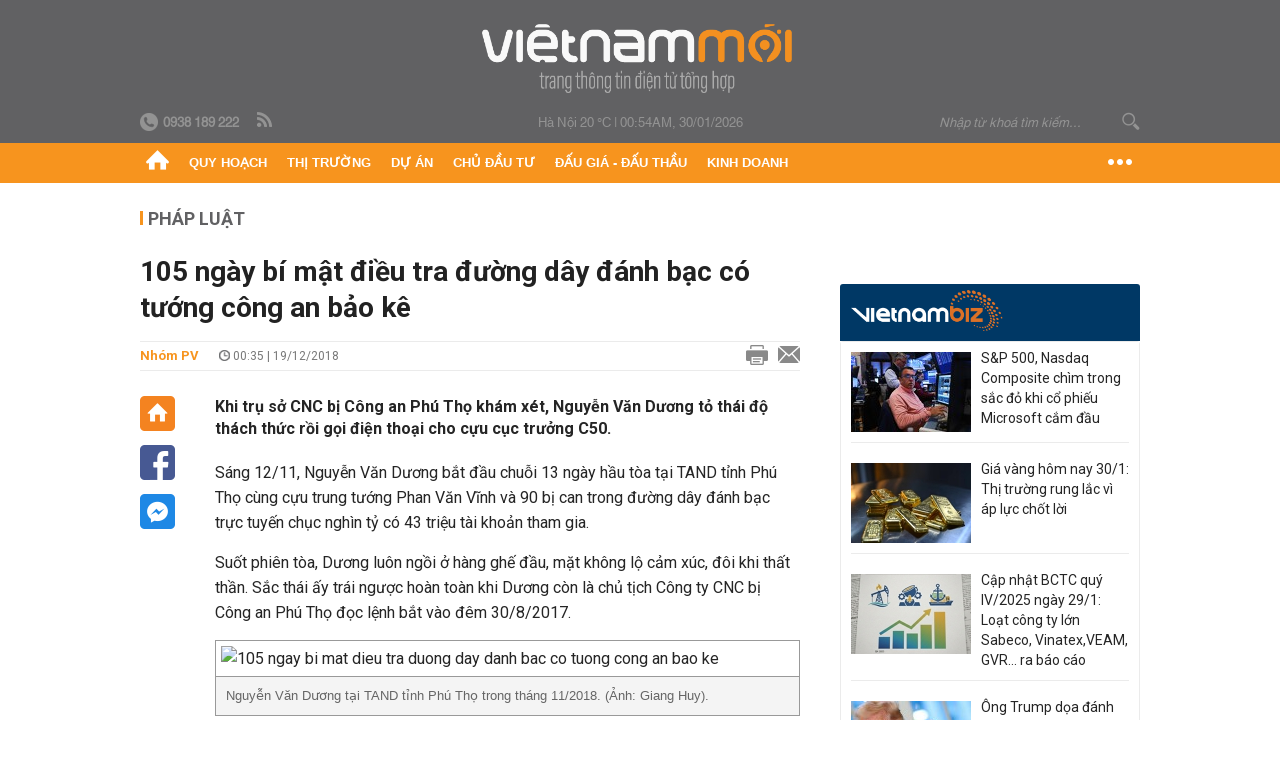

--- FILE ---
content_type: text/html; charset=utf-8
request_url: https://vietnammoi.vn/105-ngay-bi-mat-dieu-tra-duong-day-danh-bac-co-tuong-cong-an-bao-ke-164143.htm
body_size: 35634
content:
<!DOCTYPE html>
<html lang="vi" dir="ltr">
<head>
    <title>105 ngày bí mật điều tra đường dây đánh bạc có tướng công an bảo kê</title>
    <meta charset="utf-8" />
    <meta http-equiv="X-UA-Compatible" content="IE=100" />
    <meta name="viewport" content="width=device-width, initial-scale=1.0" />
    <meta http-equiv="Content-Language" content="vi" />
    <meta name="Language" content="vi" />
<meta name="keywords" content="C50, nguyễn thanh ho&#225;, đ&#225;nh bạc trực tuyến, nguyễn văn dương, phan văn vĩnh" id="metakeywords" /> 
	<meta name="news_keywords" content="C50, nguyễn thanh ho&#225;, đ&#225;nh bạc trực tuyến, nguyễn văn dương, phan văn vĩnh" id="newskeywords" /> 
	<meta name="description" content="Khi trụ sở CNC bị C&#244;ng an Ph&#250; Thọ kh&#225;m x&#233;t, Nguyễn Văn Dương tỏ th&#225;i độ th&#225;ch thức rồi gọi điện thoại cho cựu cục trưởng C50." id="metaDes" /> 
	<meta name="Language" content="vi" /> 
	<meta name="distribution" content="Global" /> 
	<meta name="REVISIT-AFTER" content="1 DAYS" /> 
	<meta name="robots" content="index,follow" /> 
	<meta name="copyright" content="Copyright (c) by https://vietnammoi.vn/" /> 
	<meta name="RATING" content="GENERAL" /> 
	<meta name="GENERATOR" content="https://vietnammoi.vn/" /> 
	<meta name="author" content="Vietnammoi" /> 
	<meta property="og:type" content="Article" /> 
	<meta property="article:tag" content="C50, nguyễn thanh ho&#225;, đ&#225;nh bạc trực tuyến, nguyễn văn dương, phan văn vĩnh" /> 
	<meta property="og:title" content="105 ng&#224;y b&#237; mật điều tra đường d&#226;y đ&#225;nh bạc c&#243; tướng c&#244;ng an bảo k&#234;" /> 
	<meta property="og:description" content="Khi trụ sở CNC bị C&#244;ng an Ph&#250; Thọ kh&#225;m x&#233;t, Nguyễn Văn Dương tỏ th&#225;i độ th&#225;ch thức rồi gọi điện thoại cho cựu cục trưởng C50." /> 
	<meta property="og:image" content="https://cdn.vietnammoi.vn/stores/news_dataimages/namnt/122018/19/07/croped/105-ngay-bi-mat-dieu-tra-duong-day-danh-bac-co-tuong-cong-an-bao-ke-45-.4520.jpg?width=600" /> 
	<meta property="og:width" content="600" /> 
	<meta property="og:height" content="315" /> 
	<meta property="og:url" content="https://vietnammoi.vn/105-ngay-bi-mat-dieu-tra-duong-day-danh-bac-co-tuong-cong-an-bao-ke-164143.htm" /> 
	<meta property="article:section" content="Ph&#225;p Luật" /> 
	<meta property="article:published_time" content="2018-12-19T00:35:00" /> 
	<meta property="article:modified_time" content="2018-12-19T00:35:00" /> 
	<meta name="pubdate" content="2018-12-19T00:35:00" /> 
	<meta name="lastmod" content="2018-12-19T00:35:00" /> 
	<meta property="og:site_name" content="VIET NAM MOI" /> 
	<meta property="article:author" content="Vietnammoi" /> 
	<link rel="canonical" href="https://vietnammoi.vn/105-ngay-bi-mat-dieu-tra-duong-day-danh-bac-co-tuong-cong-an-bao-ke-164143.htm" /> 
	
    <meta http-equiv="REFRESH" content="1800" />
    <meta name="application-name" content="Việt Nam Mới" />
    <meta http-equiv="X-UA-Compatible" content="IE=edge" />
    <link rel="preconnect" href="https://fonts.googleapis.com" />
    <link rel="preconnect" href="https://fonts.gstatic.com" crossorigin />
    <link href="https://fonts.googleapis.com/css2?family=Roboto:ital,wght@0,100;0,300;0,400;0,500;0,700;0,900;1,100;1,300;1,400;1,500;1,900&display=swap" rel="stylesheet" />
    <link rel="dns-prefetch" href="https://cdn.vietnammoi.vn/">
    <link href="/images/2321_favicon-16x16.png" type="image/x-icon" rel="Shortcut Icon" />
    <link href="/images/2321_favicon-57x57.png" rel="apple-touch-icon" sizes="57x57" />
    <link href="/images/2321_favicon-60x60.png" rel="apple-touch-icon" sizes="60x60" />
    <link href="/images/2321_favicon-72x72.png" rel="apple-touch-icon" sizes="72x72" />
    <link href="/images/2321_favicon-76x76.png" rel="apple-touch-icon" sizes="76x76" />
    <link href="/images/2321_favicon-114x114.png" rel="apple-touch-icon" sizes="114x114" />
    <link href="/images/2321_favicon-120x120.png" rel="apple-touch-icon" sizes="120x120" />
    <link href="/images/2321_favicon-144x144.png" rel="apple-touch-icon" sizes="144x144" />
    <link href="/images/2321_favicon-152x152.png" rel="apple-touch-icon" sizes="152x152" />
    <link href="/images/2321_favicon-180x180.png" rel="apple-touch-icon" sizes="180x180" />
    <link href="/images/2321_favicon-32x32.png" sizes="32x32" rel="icon" type="image/png" />
    <link href="/images/2321_favicon-96x96.png" sizes="96x96" rel="icon" type="image/png" />
    <link href="/images/2321_favicon-192x192.png" sizes="192x192" rel="icon" type="image/png" />
    <link href="/plugins/scrollbar/jquery.scrollbar.min.css?v=EdJyu-Pq8KUQE7B34th3h7PtDS4Lq5oLgu5Y1ActGZQ" rel="stylesheet" />
    <link href="/plugins/pika/css/pikaday.min.css?v=gCHmR5sUjVS_q1K8OuZHfZWstano_GrBwd6e4jBGs3s" rel="stylesheet" />

    
        <link href="https://fonts.googleapis.com/css2?family=Inter:ital,opsz,wght@0,14..32,100..900;1,14..32,100..900&family=Newsreader:ital,opsz,wght@0,6..72,200..800;1,6..72,200..800&display=swap" rel="stylesheet" />
        <link href="/plugins/fancybox/jquery.fancybox.min.css?v=Vzbj7sDDS_woiFS3uNKo8eIuni59rjyNGtXfstRzStA" rel="stylesheet" />
        <link href="/plugins/jquery/ba/beforeafter.css" rel="stylesheet" />
    <link href="/css/dist/detail.min.css?v=EmINN37BTjJnxQfuyE40XT1ABrxkaXxMz9dtSv1Qd2A" rel="stylesheet" />


    <link href="/css/dist/master.min.css?v=XQQmo7UZdX0OMBZ7Pq5PxcyXBukiw8Xceb_Bmyi5w-o" rel="stylesheet" />

        <!-- Google tag (gtag.js) -->
        <script async src="https://www.googletagmanager.com/gtag/js?id=G-KZ6MS63J7C"></script>
        <script>
            window.dataLayer = window.dataLayer || [];
            function gtag() { dataLayer.push(arguments); }
            gtag('js', new Date());

            gtag('config', 'G-KZ6MS63J7C');

            document.addEventListener('DOMContentLoaded', function () {
                document.querySelectorAll('a[href]').forEach(function (link) {
                    const href = link.getAttribute('href');
                    if (!href) return;

                    // chỉ track link ngoài domain
                    if (href.startsWith('http') && !href.includes(location.hostname)) {
                        link.addEventListener('click', function () {
                            gtag('event', 'click_outbound', {
                                link_url: href,
                                link_text: link.innerText ? link.innerText.trim() : '',
                                page_path: location.pathname,
                                transport_type: 'beacon'
                            });
                        });
                    }
                });
            });
        </script>
                <script async src="https://static.amcdn.vn/tka/cdn.js" type="text/javascript"></script>
            <script>
                var arfAsync = arfAsync || [];
            </script>
            <script id="arf-core-js" onerror="window.arferrorload=true;" src="//media1.admicro.vn/cms/Arf.min.js" async></script>
            <script type="text/javascript">var _ADM_Channel = 'phap-luat';</script>
        <script type="application/ld+json">
            {"@context":"https://schema.org","@type":"NewsArticle","headline":"105 ngày bí mật điều tra đường dây đánh bạc có tướng công an bảo kê","description":"Khi trụ sở CNC bị Công an Phú Thọ khám xét, Nguyễn Văn Dương tỏ thái độ thách thức rồi gọi điện thoại cho cựu cục trưởng C50.","url":"https://vietnammoi.vn/105-ngay-bi-mat-dieu-tra-duong-day-danh-bac-co-tuong-cong-an-bao-ke-164143.htm","mainEntityOfPage":{"@type":"WebPage","@id":"https://vietnammoi.vn/105-ngay-bi-mat-dieu-tra-duong-day-danh-bac-co-tuong-cong-an-bao-ke-164143.htm"},"publisher":{"@type":"Organization","name":"Trang Việt Nam Mới","logo":{"@type":"ImageObject","url":"https://cdn.vietnammoi.vn/logos/logo-600.png"}},"image":["https://cdn.vietnammoi.vn/stores/news_dataimages/namnt/122018/19/07/croped/105-ngay-bi-mat-dieu-tra-duong-day-danh-bac-co-tuong-cong-an-bao-ke-45-.4520.jpg?width=600"],"datePublished":"2018-12-19T00:35:24+07:00","dateModified":"2018-12-19T00:35:24+07:00","author":{"@type":"Person","name":"Nhóm PV","url":"https://vietnammoi.vn"},"breadcrumb":{"@type":"BreadcrumbList","itemListElement":[{"@type":"ListItem","position":1,"item":{"@id":"https://vietnammoi.vn/phap-luat.htm","name":"Pháp luật"}},{"@type":"ListItem","position":2,"item":{"@id":"https://vietnammoi.vn/105-ngay-bi-mat-dieu-tra-duong-day-danh-bac-co-tuong-cong-an-bao-ke-164143.htm","name":"105 ngày bí mật điều tra đường dây đánh bạc có tướng công an bảo kê"}}]}};
        </script>
        <!-- Pushtimize: new version -->
        <script src="https://sdk.moneyoyo.com/v1/webpush.js?pid=wqE8-lVEeSm0I6KH0aMLGQ" async></script>
</head>
<body class="">
    <input name="__RequestVerificationToken" type="hidden" value="CfDJ8P2TclD62SRDkc7acgBu5KM3LmhuzBAWzPa86Fx_GycJ3m4HlxVGPNHzQAJzXwKfAJtbSsI_9rTY6u9jS4uh4NhYZqrYTzE30KysJeDHajlqtApFSEaIDWkFfoB_StcEqP3NHlzJB5cWIS6km8nq8N8" />
    <div id="fb-root"></div>
    <script async defer crossorigin="anonymous" src="https://connect.facebook.net/vi_VN/sdk.js#xfbml=1&amp;version=v12.0&amp;appId=&amp;autoLogAppEvents=1"></script>

    <div id="admwrapper">
            
        <div id="header" class="hidden-print none-header-magazine">
            <div class="wrapper clearafter">
                <div id="logo"><a href="/" title="Việt Nam Mới"></a></div>
                <div class="links">
                    <div class="left">
                        <a href="tel:+84938189222"><i class="icon-tel-header"></i><b>0938 189 222</b></a>
                        <a href="/tin-gio-chot.rss" class="icon-rss-header" rel="nofollow" title="RSS feed" target="_blank"></a>
                    </div>

                    <!-- weather -->
                    <span id="_weather"></span> |
                    <span id="_dateTime" data-value=""></span>

                    <div id="search-form" class="right">
                        <input type="text" name="search" id="search" placeholder="Nhập từ khoá tìm kiếm..." autocomplete="off">
                        <span class="icon-search"></span>
                    </div>
                </div>
            </div>
        </div>

            
<div id="nav" class="none-nav-magazine">
    <div class="nav_icon"><span class="icon"></span></div>
    <div class="wrapper clearafter">
        <ul class="left" id="main-menu-zone">
            <li><a href="https://vietnammoi.vn/" title="Trang chủ"><span class="icon icon-home-nav"></span></a></li>
                    <li data-id="548" data-url="/ajax/chuyen-muc/548" class="parent" data-ajaxcontent-trigger="mouseenter" data-zoneurl="quy-hoach">
                        <a href="/quy-hoach.htm" title="Quy ho&#x1EA1;ch" data-zoneid="548">Quy hoạch</a>

                            <div class="popup">
                                <div class="wrapper clearafter smooth">
                                    <ul class="popup_links left">
                                            <li><a href="/quy-hoach/ha-tang.htm" title="H&#x1EA1; t&#x1EA7;ng">Hạ tầng</a></li>
                                            <li><a href="/quy-hoach/duong-se-mo.htm" title="&#x110;&#x1B0;&#x1EDD;ng s&#x1EBD; m&#x1EDF;">Đường sẽ mở</a></li>
                                            <li><a href="/quy-hoach/dat-co-quy-hoach.htm" title="&#x110;&#x1EA5;t c&amp;#243; quy ho&#x1EA1;ch">Đất có quy hoạch</a></li>
                                            <li><a href="/quy-hoach/quy-hoach-dep.htm" title="Quy ho&#x1EA1;ch &#x111;&#x1EB9;p">Quy hoạch đẹp</a></li>
                                            <li><a href="/quy-hoach/dieu-chinh-quy-hoach.htm" title="&#x110;i&#x1EC1;u ch&#x1EC9;nh quy ho&#x1EA1;ch">Điều chỉnh quy hoạch</a></li>
                                            <li><a href="/quy-hoach/ban-do-quy-hoach.htm" title="B&#x1EA3;n &#x111;&#x1ED3; quy ho&#x1EA1;ch">Bản đồ quy hoạch</a></li>
                                    </ul>

                                    <ul class="popup_news left" data-ajaxcontent="quy-hoach" data-id="548">
                                        <li class="left indicator"></li>
                                        <li class="left indicator"></li>
                                        <li class="left indicator"></li>
                                        <li class="left indicator"></li>
                                    </ul>
                                </div>
                            </div>
                    </li>
                    <li data-id="555" data-url="/ajax/chuyen-muc/555" class="parent" data-ajaxcontent-trigger="mouseenter" data-zoneurl="thi-truong">
                        <a href="/thi-truong.htm" title="Th&#x1ECB; tr&#x1B0;&#x1EDD;ng" data-zoneid="555">Thị trường</a>

                            <div class="popup">
                                <div class="wrapper clearafter smooth">
                                    <ul class="popup_links left">
                                            <li><a href="/thi-truong/chinh-sach.htm" title="Ch&amp;#237;nh s&amp;#225;ch">Chính sách</a></li>
                                            <li><a href="/thi-truong/gia-ca.htm" title="Gi&amp;#225; c&#x1EA3;">Giá cả</a></li>
                                            <li><a href="/thi-truong/du-bao.htm" title="D&#x1EF1; b&amp;#225;o">Dự báo</a></li>
                                            <li><a href="/thi-truong/vat-lieu-xay-dung.htm" title="V&#x1EAD;t li&#x1EC7;u x&amp;#226;y d&#x1EF1;ng">Vật liệu xây dựng</a></li>
                                    </ul>

                                    <ul class="popup_news left" data-ajaxcontent="thi-truong" data-id="555">
                                        <li class="left indicator"></li>
                                        <li class="left indicator"></li>
                                        <li class="left indicator"></li>
                                        <li class="left indicator"></li>
                                    </ul>
                                </div>
                            </div>
                    </li>
                    <li data-id="560" data-url="/ajax/chuyen-muc/560" class="parent" data-ajaxcontent-trigger="mouseenter" data-zoneurl="du-an">
                        <a href="/du-an.htm" title="D&#x1EF1; &amp;#225;n" data-zoneid="560">Dự án</a>

                            <div class="popup">
                                <div class="wrapper clearafter smooth">
                                    <ul class="popup_links left">
                                            <li><a href="/du-an/du-an-moi.htm" title="D&#x1EF1; &amp;#225;n m&#x1EDB;i">Dự án mới</a></li>
                                            <li><a href="/du-an/dang-mo-ban.htm" title="&#x110;ang m&#x1EDF; b&amp;#225;n">Đang mở bán</a></li>
                                            <li><a href="/du-an/khong-gian-song.htm" title="Kh&amp;#244;ng gian s&#x1ED1;ng">Không gian sống</a></li>
                                    </ul>

                                    <ul class="popup_news left" data-ajaxcontent="du-an" data-id="560">
                                        <li class="left indicator"></li>
                                        <li class="left indicator"></li>
                                        <li class="left indicator"></li>
                                        <li class="left indicator"></li>
                                    </ul>
                                </div>
                            </div>
                    </li>
                    <li data-id="563" data-url="/ajax/chuyen-muc/563" class="parent" data-ajaxcontent-trigger="mouseenter" data-zoneurl="chu-dau-tu">
                        <a href="/chu-dau-tu.htm" title="Ch&#x1EE7; &#x111;&#x1EA7;u t&#x1B0;" data-zoneid="563">Chủ đầu tư</a>

                            <div class="popup">
                                <div class="wrapper clearafter smooth">
                                    <ul class="popup_links left">
                                            <li><a href="/chu-dau-tu/lanh-dao.htm" title="L&amp;#227;nh &#x111;&#x1EA1;o">Lãnh đạo</a></li>
                                            <li><a href="/chu-dau-tu/tai-chinh.htm" title="T&amp;#224;i ch&amp;#237;nh">Tài chính</a></li>
                                            <li><a href="/chu-dau-tu/hoat-dong-kinh-doanh.htm" title="Ho&#x1EA1;t &#x111;&#x1ED9;ng kinh doanh">Hoạt động kinh doanh</a></li>
                                    </ul>

                                    <ul class="popup_news left" data-ajaxcontent="chu-dau-tu" data-id="563">
                                        <li class="left indicator"></li>
                                        <li class="left indicator"></li>
                                        <li class="left indicator"></li>
                                        <li class="left indicator"></li>
                                    </ul>
                                </div>
                            </div>
                    </li>
                    <li data-id="567" data-url="/ajax/chuyen-muc/567" class="parent" data-ajaxcontent-trigger="mouseenter" data-zoneurl="dau-gia-dau-thau">
                        <a href="/dau-gia-dau-thau.htm" title="&#x110;&#x1EA5;u gi&amp;#225; - &#x110;&#x1EA5;u th&#x1EA7;u" data-zoneid="567">Đấu giá - Đấu thầu</a>

                            <div class="popup">
                                <div class="wrapper clearafter smooth">
                                    <ul class="popup_links left">
                                            <li><a href="/dau-gia-dau-thau/ha-noi.htm" title="H&amp;#224; N&#x1ED9;i">Hà Nội</a></li>
                                            <li><a href="/dau-gia-dau-thau/tp-hcm.htm" title="TP HCM">TP HCM</a></li>
                                            <li><a href="/dau-gia-dau-thau/dia-phuong-khac.htm" title="&#x110;&#x1ECB;a ph&#x1B0;&#x1A1;ng kh&amp;#225;c">Địa phương khác</a></li>
                                    </ul>

                                    <ul class="popup_news left" data-ajaxcontent="dau-gia-dau-thau" data-id="567">
                                        <li class="left indicator"></li>
                                        <li class="left indicator"></li>
                                        <li class="left indicator"></li>
                                        <li class="left indicator"></li>
                                    </ul>
                                </div>
                            </div>
                    </li>
                    <li data-id="30" data-url="/ajax/chuyen-muc/30" class="parent" data-ajaxcontent-trigger="mouseenter" data-zoneurl="kinh-doanh">
                        <a href="/kinh-doanh.htm" title="Kinh doanh" data-zoneid="30">Kinh doanh</a>

                            <div class="popup">
                                <div class="wrapper clearafter smooth">
                                    <ul class="popup_links left">
                                            <li><a href="/kinh-doanh/tai-chinh-ngan-hang.htm" title="T&amp;#224;i ch&amp;#237;nh - Ng&amp;#226;n h&amp;#224;ng">Tài chính - Ngân hàng</a></li>
                                            <li><a href="/kinh-doanh/doanh-nghiep.htm" title="Doanh nghi&#x1EC7;p">Doanh nghiệp</a></li>
                                            <li><a href="/kinh-doanh/doanh-nhan.htm" title="Doanh nh&amp;#226;n">Doanh nhân</a></li>
                                            <li><a href="/kinh-doanh/tai-chinh-ca-nhan.htm" title="T&amp;#224;i ch&amp;#237;nh c&amp;#225; nh&amp;#226;n">Tài chính cá nhân</a></li>
                                    </ul>

                                    <ul class="popup_news left" data-ajaxcontent="kinh-doanh" data-id="30">
                                        <li class="left indicator"></li>
                                        <li class="left indicator"></li>
                                        <li class="left indicator"></li>
                                        <li class="left indicator"></li>
                                    </ul>
                                </div>
                            </div>
                    </li>
        </ul>
        <div class="right clickable" data-trigger="">
            <span class="icon icon-dot-nav" data-trigger-content=""></span>
            <div class="popup">
                <div class="wrapper clearafter">
                            <div class="col left">
                                <a data-id="548" href="/quy-hoach.htm" class="title" title="Quy hoạch">Quy hoạch</a>

                                    <ul>
                                            <li data-id="549">
                                                <a href="/quy-hoach/ha-tang.htm" title="H&#x1EA1; t&#x1EA7;ng">Hạ tầng</a>
                                            </li>
                                            <li data-id="550">
                                                <a href="/quy-hoach/duong-se-mo.htm" title="&#x110;&#x1B0;&#x1EDD;ng s&#x1EBD; m&#x1EDF;">Đường sẽ mở</a>
                                            </li>
                                            <li data-id="551">
                                                <a href="/quy-hoach/dat-co-quy-hoach.htm" title="&#x110;&#x1EA5;t c&amp;#243; quy ho&#x1EA1;ch">Đất có quy hoạch</a>
                                            </li>
                                            <li data-id="552">
                                                <a href="/quy-hoach/quy-hoach-dep.htm" title="Quy ho&#x1EA1;ch &#x111;&#x1EB9;p">Quy hoạch đẹp</a>
                                            </li>
                                            <li data-id="553">
                                                <a href="/quy-hoach/dieu-chinh-quy-hoach.htm" title="&#x110;i&#x1EC1;u ch&#x1EC9;nh quy ho&#x1EA1;ch">Điều chỉnh quy hoạch</a>
                                            </li>
                                            <li data-id="554">
                                                <a href="/quy-hoach/ban-do-quy-hoach.htm" title="B&#x1EA3;n &#x111;&#x1ED3; quy ho&#x1EA1;ch">Bản đồ quy hoạch</a>
                                            </li>
                                    </ul>
                            </div>
                            <div class="col left">
                                <a data-id="555" href="/thi-truong.htm" class="title" title="Thị trường">Thị trường</a>

                                    <ul>
                                            <li data-id="556">
                                                <a href="/thi-truong/chinh-sach.htm" title="Ch&amp;#237;nh s&amp;#225;ch">Chính sách</a>
                                            </li>
                                            <li data-id="557">
                                                <a href="/thi-truong/gia-ca.htm" title="Gi&amp;#225; c&#x1EA3;">Giá cả</a>
                                            </li>
                                            <li data-id="558">
                                                <a href="/thi-truong/du-bao.htm" title="D&#x1EF1; b&amp;#225;o">Dự báo</a>
                                            </li>
                                            <li data-id="559">
                                                <a href="/thi-truong/vat-lieu-xay-dung.htm" title="V&#x1EAD;t li&#x1EC7;u x&amp;#226;y d&#x1EF1;ng">Vật liệu xây dựng</a>
                                            </li>
                                    </ul>
                            </div>
                            <div class="col left">
                                <a data-id="560" href="/du-an.htm" class="title" title="Dự án">Dự án</a>

                                    <ul>
                                            <li data-id="571">
                                                <a href="/du-an/du-an-moi.htm" title="D&#x1EF1; &amp;#225;n m&#x1EDB;i">Dự án mới</a>
                                            </li>
                                            <li data-id="561">
                                                <a href="/du-an/dang-mo-ban.htm" title="&#x110;ang m&#x1EDF; b&amp;#225;n">Đang mở bán</a>
                                            </li>
                                            <li data-id="562">
                                                <a href="/du-an/khong-gian-song.htm" title="Kh&amp;#244;ng gian s&#x1ED1;ng">Không gian sống</a>
                                            </li>
                                    </ul>
                            </div>
                            <div class="col left">
                                <a data-id="563" href="/chu-dau-tu.htm" class="title" title="Chủ đầu tư">Chủ đầu tư</a>

                                    <ul>
                                            <li data-id="564">
                                                <a href="/chu-dau-tu/lanh-dao.htm" title="L&amp;#227;nh &#x111;&#x1EA1;o">Lãnh đạo</a>
                                            </li>
                                            <li data-id="565">
                                                <a href="/chu-dau-tu/tai-chinh.htm" title="T&amp;#224;i ch&amp;#237;nh">Tài chính</a>
                                            </li>
                                            <li data-id="566">
                                                <a href="/chu-dau-tu/hoat-dong-kinh-doanh.htm" title="Ho&#x1EA1;t &#x111;&#x1ED9;ng kinh doanh">Hoạt động kinh doanh</a>
                                            </li>
                                    </ul>
                            </div>
                            <div class="col left">
                                <a data-id="567" href="/dau-gia-dau-thau.htm" class="title" title="Đấu giá - Đấu thầu">Đấu giá - Đấu thầu</a>

                                    <ul>
                                            <li data-id="568">
                                                <a href="/dau-gia-dau-thau/ha-noi.htm" title="H&amp;#224; N&#x1ED9;i">Hà Nội</a>
                                            </li>
                                            <li data-id="569">
                                                <a href="/dau-gia-dau-thau/tp-hcm.htm" title="TP HCM">TP HCM</a>
                                            </li>
                                            <li data-id="570">
                                                <a href="/dau-gia-dau-thau/dia-phuong-khac.htm" title="&#x110;&#x1ECB;a ph&#x1B0;&#x1A1;ng kh&amp;#225;c">Địa phương khác</a>
                                            </li>
                                    </ul>
                            </div>
                            <div class="col left">
                                <a data-id="30" href="/kinh-doanh.htm" class="title" title="Kinh doanh">Kinh doanh</a>

                                    <ul>
                                            <li data-id="151">
                                                <a href="/kinh-doanh/tai-chinh-ngan-hang.htm" title="T&amp;#224;i ch&amp;#237;nh - Ng&amp;#226;n h&amp;#224;ng">Tài chính - Ngân hàng</a>
                                            </li>
                                            <li data-id="153">
                                                <a href="/kinh-doanh/doanh-nghiep.htm" title="Doanh nghi&#x1EC7;p">Doanh nghiệp</a>
                                            </li>
                                            <li data-id="516">
                                                <a href="/kinh-doanh/doanh-nhan.htm" title="Doanh nh&amp;#226;n">Doanh nhân</a>
                                            </li>
                                            <li data-id="517">
                                                <a href="/kinh-doanh/tai-chinh-ca-nhan.htm" title="T&amp;#224;i ch&amp;#237;nh c&amp;#225; nh&amp;#226;n">Tài chính cá nhân</a>
                                            </li>
                                    </ul>
                            </div>

                    <div class="newline">
                        <div class="newlink">
                            <a href="https://vietnammoi.vn/e-mag.htm" rel="nofollow" class="view-emag" title="eMagazine">
                                <img src="/images/2321_emag-light.png" alt="eMagazine" />
                            </a>
                            <a href="https://vietnammoi.vn/photostory.htm" rel="nofollow" class="view-photo" title="Photostory">
                                <img src="/images/2321_photostories-light.png" alt="Photostory" />
                            </a>
                            <a href="https://vietnammoi.vn/infographic.htm" rel="nofollow" class="view-info" title="Infographic">
                                <img src="/images/2321_infographic-light.png" alt="Infographic" />
                            </a>
                        </div>
                    </div>
                </div>
            </div>
        </div>
    </div>
</div>

        <!-- ads -->
            <div class="w1000">
                <div class="vnmoi-topbanner">
                            <div>
        <zone id="jscyjn9r"></zone>
        <script>
            arfAsync.push("jscyjn9r");
        </script>
    </div>

                </div>
            </div> 

        
                <input type="hidden" value="36" id="hdZoneParentId" />
                                
    <div class="wrapper text-center">
        <div class="margin-20-top"></div>
        <!-- ads -->
    </div>
    <div class="wrapper clearafter margin-25-top">
        <input type="hidden" name="hidLastModifiedDate" id="hidLastModifiedDate" />

        <div class="wrapper clearafter highlight margin-20-top margin-25-bottom detailheading">
            
            <div class="margin-25-bottom" id="title-category">
                <div>
                        <a href="/phap-luat.htm" title="Pháp luật">Pháp luật</a>
                </div>

            </div>

        </div>
    </div>
    <div class="wrapper">
        <!-- ads -->
    </div>
    <div class="wrapper clearafter margin-25-top" id="__main_wrapper_content">
        <div class="col685 left">

            <div class="col660">
                <h1 id="title-article" class="margin-15-bottom title-article" data-role="title">
                    105 ngày bí mật điều tra đường dây đánh bạc có tướng công an bảo kê
                </h1>

                <!-- article info top -->
                <div class="article-info clearafter margin-25-bottom">
                    
<a href="javascript:;" class="info_author left" data-role="author" title="Nh&#xF3;m PV">Nh&#xF3;m PV</a>
<span class="time flex-1">
    <i class="icon icon-time"></i><span data-role="publishdate"> 00:35 | 19/12/2018</span>
</span>
<a class="clickable" title="In bài viết" data-action-print target="_blank" href="https://vietnammoi.vn/105-ngay-bi-mat-dieu-tra-duong-day-danh-bac-co-tuong-cong-an-bao-ke-164143-print.htm"><i class="icon icon-print"></i></a>
<a title="Email bài viết" href="mailto:?subject=105 ng&#xE0;y b&#xED; m&#x1EAD;t &#x111;i&#x1EC1;u tra &#x111;&#x1B0;&#x1EDD;ng d&#xE2;y &#x111;&#xE1;nh b&#x1EA1;c c&#xF3; t&#x1B0;&#x1EDB;ng c&#xF4;ng an b&#x1EA3;o k&#xEA; - Vi&#x1EC7;tNamM&#x1EDB;i&amp;body=https://vietnammoi.vn/105-ngay-bi-mat-dieu-tra-duong-day-danh-bac-co-tuong-cong-an-bao-ke-164143.htm" rel="nofollow"><i class="icon icon-mail"></i></a>

                </div>

                <div id="sticky-box" class="col35 left social-buttons" data-article-follow>
                    
<a href="/" class="icon icon-home" title="Trang chủ"></a>
<a onclick="VNMoi.fn.shareFbClick('https://vietnammoi.vn/105-ngay-bi-mat-dieu-tra-duong-day-danh-bac-co-tuong-cong-an-bao-ke-164143.htm')" href="javascript:;" data-target="_blank" class="icon icon-fb clickable" title="Chia sẻ trên Facebook"></a>
<a onclick="VNMoi.fn.shareFbMsgClick('http://www.facebook.com/dialog/send?app_id=&amp;link=https://vietnammoi.vn/105-ngay-bi-mat-dieu-tra-duong-day-danh-bac-co-tuong-cong-an-bao-ke-164143.htm&amp;redirect_uri=https://vietnammoi.vn/105-ngay-bi-mat-dieu-tra-duong-day-danh-bac-co-tuong-cong-an-bao-ke-164143.htm')" href="javascript:;" class="icon icon-fbmsg clickable" title="Chia sẻ qua Facebook Messenger"></a>

                </div>

                <div class="col585 right" data-article-target>
                    <div class="sapo margin-20-bottom" data-role="sapo">
                        Khi trụ sở CNC bị Công an Phú Thọ khám xét, Nguyễn Văn Dương tỏ thái độ thách thức rồi gọi điện thoại cho cựu cục trưởng C50.
                    </div>

                    


                    <!-- article body -->
                    <div class="entry-body" data-role="content">
                        <p class="Normal">Sáng 12/11, Nguyễn Văn Dương bắt đầu chuỗi 13 ngày hầu tòa tại TAND tỉnh Phú Thọ cùng cựu trung tướng Phan Văn Vĩnh và 90 bị can trong đường dây đánh bạc trực tuyến chục nghìn tỷ có 43 triệu tài khoản tham gia.</p>

<p class="Normal">Suốt phiên tòa, Dương luôn ngồi ở hàng ghế đầu, mặt không lộ cảm xúc, đôi khi thất thần. Sắc thái ấy trái ngược hoàn toàn khi Dương còn là chủ tịch Công ty CNC bị Công an Phú Thọ đọc lệnh bắt vào đêm 30/8/2017.</p>

<table border="0" cellpadding="0" cellspacing="0" class="MASTERCMS_TPL_TABLE" style="width: 100%;">
	<tbody>
		<tr>
			<td><img alt="105 ngay bi mat dieu tra duong day danh bac co tuong cong an bao ke" border="0" class="__img_mastercms" src="https://cdn.vietnammoi.vn/stores/news_dataimages/namnt/122018/19/07/105-ngay-bi-mat-dieu-tra-duong-day-danh-bac-co-tuong-cong-an-bao-ke-45-.4520.jpg" style="max-width:100%; padding:0px; margin:0px;" title="105 ngày bí mật điều tra đường dây đánh bạc có tướng công an bảo kê"></td>
		</tr>
		<tr>
			<td>Nguyễn Văn Dương tại TAND tỉnh Phú Thọ trong tháng 11/2018. (Ảnh: Giang Huy).</td>
		</tr>
	</tbody>
</table>



<p class="Normal">Ông Lê Xuân Lộc (trưởng phòng của VKSND tỉnh Phú Thọ) kể, hôm đó ông được cấp trên yêu cầu xuống Hà Nội gấp để phối hợp với cơ quan điều tra. Từ chiều 30/8/2017, tổ điều tra đã mang lệnh khám xét tới trụ sở Công ty TNHH Đầu tư phát triển an ninh công nghệ cao (CNC) ở một tòa nhà văn phòng trên đường Đê La Thành, Hà Nội. Thấy công an làm nhiệm vụ, nhiều người tại đây lo sợ song Dương lại tự tin, nói "tốt lắm. Công an Phú Thọ mà dám xuống đây khám công ty của Bộ".</p>

<p class="Normal">Trước các điều tra viên, Dương lấy điện thoại ra gọi cho cựu thiếu tướng Nguyễn Thanh Hóa (cựu cục trưởng Cục C50) bởi CNC là công ty bình phong của C50. Nhưng trước thái độ dứt khoát của các cán bộ làm nhiệm vụ, cựu cục trưởng Hóa khi đó đã nói: "Các anh có lệnh thì các anh cứ làm đi".</p>

<p class="Normal">23h34', lệnh bắt được công bố. Dương bình tĩnh chấp hành, miễn cưỡng tra tay vào còng. Khi Dương bị công an áp giải, ông Lộc thấy có những đám thanh niên đầu trọc, lộ hình xăm trổ đứng kín ở dưới sảnh tòa nhà. Nhưng với sự xuất hiện của các cảnh sát bảo vệ do lãnh đạo Bộ điều động đến, nhóm này không có động thái nào.</p>

<table border="0" cellpadding="0" cellspacing="0" class="MASTERCMS_TPL_TABLE" style="width: 100%;">
	<tbody>
		<tr>
			<td><img alt="105 ngay bi mat dieu tra duong day danh bac co tuong cong an bao ke" border="0" class="__img_mastercms" src="https://cdn.vietnammoi.vn/stores/news_dataimages/namnt/122018/19/07/105-ngay-bi-mat-dieu-tra-duong-day-danh-bac-co-tuong-cong-an-bao-ke-45-.7494.jpg" style="max-width:100%; padding:0px; margin:0px;" title="105 ngày bí mật điều tra đường dây đánh bạc có tướng công an bảo kê"></td>
		</tr>
		<tr>
			<td>Ông Lộc là kiểm sát chính đại diện VKSN tỉnh Phú Thọ tham gia tố tụng tại phiên tòa. (Ảnh: Phạm Dự).</td>
		</tr>
	</tbody>
</table>

<p class="Image">Khi cùng các công an khám xét phòng làm việc của Dương ở CNC, ông Lộc thấy có tài liệu liên quan hai cựu tướng công an: Phan Văn Vĩnh (cựu tổng cục trưởng Tổng cục Cảnh sát), Nguyễn Thanh Hóa. Việc khám xét CNC kéo dài xuyên đêm, tới 5h ngày 1/9/2017.</p>

<p class="Normal">Từ lúc này, trung tâm chỉ huy Ban chuyên án được lập ngay tại Hà Nội. Lệnh khám xét CNC và bắt Dương đã "đánh rắn động rừng". Nhiều người liên quan kịp bỏ trốn, trong đó có Phan Sào Nam (Giám đốc VTC Online).</p>

<p class="Normal">Nam được xác định đã móc nối với Dương để vận hành hệ thống game bài RikVip. Theo đó, CNC phát hành dịch vụ, cung cấp dịch vụ thanh toán, đứng tên giấy phép. VTC Online sản xuất, phát triển nội dung dịch vụ, đầu tư cơ sở hạ tầng để game bài hoạt động.</p>

<p class="Normal">Nam khi mới 27 tuổi đã làm Phó giám đốc VTC Intecom. Hai năm sau, Nam cùng đồng nghiệp lập nên VTC Online. Doanh nghiệp dưới thời Nam điều hành, từng là một trong số ít công ty trò chơi trực tuyến huy động được vốn ngoại ngay lần đàm phán đầu tiên.</p>

<p class="Normal">Trốn sang nước ngoài một thời gian, Nam về nước đầu thú vào cuối tháng 10/2017.</p>

<table border="0" cellpadding="0" cellspacing="0" class="MASTERCMS_TPL_TABLE" style="width: 100%;">
	<tbody>
		<tr>
			<td><img alt="105 ngay bi mat dieu tra duong day danh bac co tuong cong an bao ke" border="0" class="__img_mastercms" src="https://cdn.vietnammoi.vn/stores/news_dataimages/namnt/122018/19/07/105-ngay-bi-mat-dieu-tra-duong-day-danh-bac-co-tuong-cong-an-bao-ke-45-.8443.jpg" style="max-width:100%; padding:0px; margin:0px;" title="105 ngày bí mật điều tra đường dây đánh bạc có tướng công an bảo kê"></td>
		</tr>
		<tr>
			<td>Phan Sào Nam bị TAND tỉnh Phú Thọ tuyên án 5 năm tù vào ngày 30/11. (Ảnh: Giang Huy).</td>
		</tr>
	</tbody>
</table>

<p class="Image">Ông Lộc cho hay, cả hai cơ quan điều tra và viện kiểm sát Phú Thọ đều biết động đến CNC là "chạm" đến thế lực bảo kê. Nếu không đủ chứng cứ vững chắc, những người tham gia phá án sẽ phải "ngồi vào thay" vị trí của Dương, sự nghiệp cũng chẳng còn.</p>

<p class="Normal">Khi các chứng cứ được tập hợp, đủ cơ sở khởi tố bị can với Dương và có lệnh tạm giam, thành viên Ban chuyên án mới thở phào sau bảy ngày như ngồi trên đống lửa, từ thời điểm thực thi lệnh bắt. Lúc này sự tự tin của Dương đã "xẹp" bởi không còn hy vọng được tại ngoại.</p>

<p class="Normal">Đại diện VKS Phú Thọ cho hay, trong sáu ngày bị thẩm vấn đầu tiên, Dương chỉ thừa nhận vận hành cổng game, mỗi ngày hệ thống thu 100 tỷ đồng và nhận 800 tỷ đồng. Dương nhất quyết khai không biết đánh bạc trực tuyến là gì</p>

<p class="Normal">Cơ quan tố tụng cho Dương gặp gia đình bởi anh ta hứa sẽ nộp lại hơn 500 tỷ đồng tiền thu lời bất chính. Song tới khi nhận bản án 10 năm tù vào chiều 30/11, người cầm đầu đường dây cờ bạc lớn nhất nước cũng chỉ nộp hơn 200 tỷ đồng.</p>

<p class="Normal">Sau khi bắt được Dương và Nam, từ tháng 9 tới cuối tháng 12/2017, các cán bộ thuộc cơ quan an ninh điều tra và VKS tỉnh Phú Thọ phải khôi phục dữ liệu tại máy chủ của CNC để xác định doanh thu của đường dây, số tiền đánh bạc là bao nhiêu.</p>

<p class="Normal">Được hỗ trợ của Cục An ninh mạng (A68), đến tháng 4/2018 dữ liệu khôi phục xong và trưng cầu giám định của Viện khoa học hình sự.</p>

<p class="Normal">Theo ông Lộc, Dương bị bắt sau 105 ngày Công an Phú Thọ lần ra đường dây đánh bạc trực tuyến từ việc điều tra hành vi lừa đảo chiếm đoạt 110 thẻ cào của Lê Văn Huy tưởng chừng không liên quan gì.</p>

<p class="Normal">Huy bị bắt vào cuối tháng 7/2017. Công an phát hiện Huy đã nạp thẻ để chơi game bài Rikvip và từ đây hé lộ mạng lưới đánh bạc qua hình thức game bài trực tuyến song hoạt động công khai, quảng cáo rầm rộ.</p>

<p class="Normal">Đánh giá tính chất nghiêm trọng của vụ án, Công an Phú Thọ đã yêu cầu Ban chuyên án phải điều tra chính xác, hành động nhanh và cực kỳ bí mật.</p>

<table class="__MB_template_g">
	<tbody>
		<tr>
			<td class="__RE_PLACE_CONTENT">
			<p class="Normal">Được Bộ Công an cho thành lập công ty bình phong, cuối năm 2011, ông Nguyễn Thanh Hóa khi đó là Cục trưởng C50 ký ghi nhớ hợp tác với công ty CNC do Nguyễn Văn Dương vừa thành lập.</p>

			<p class="Normal">Dưới danh nghĩa công ty nghiệp vụ của công an, Dương nhiều lần xin cựu cục trưởng Hóa và Tổng cục trưởng Tổng cục Cảnh sát Phan Văn Vĩnh cho thử nghiệm game đánh bạc trực tuyến. Dù chưa được cho phép, giữa năm 2015 game đánh bạc đã được Dương, Nam cho vận hành.</p>

			<p class="Normal">Năm 2015-2017, ông Vĩnh, Hóa biết game đánh bạc hoạt động trái phép nhưng vẫn làm ngơ. Thậm chí, họ còn xin cho game được cấp phép nhưng không thành. Trong hai năm vận hành, đường dây có doanh thu bất chính lên tới hơn 10.000 tỷ đồng.</p>
			</td>
		</tr>
	</tbody>
</table>

<table class="__mb_article_in_image __mb_article_in_image_large">
	<tbody>
		<tr>
			<td align="left" valign="top" width="115"><a class="__mb_article_in_image_large_box" href="http://vietnammoi.vn/tin-tuc-phap-luat-bat-nguyen-tgd-pvep-bat-hai-anh-em-hiep-dam-chau-gai-ruot-o-can-tho-164085.htm" title="Tin tức pháp luật: Bắt nguyên TGĐ PVEP, bắt hai anh em hiếp dâm cháu gái ruột ở Cần Thơ"><img alt="105 ngay bi mat dieu tra duong day danh bac co tuong cong an bao ke" src="https://cdn.vietnammoi.vn/stores/news_dataimages/dungdv/062018/08/15/croped/thumbnail/1056_HieYYp_daYm.jpg" title="105 ngày bí mật điều tra đường dây đánh bạc có tướng công an bảo kê" width="115"> </a></td>
			<td align="left" style="vertical-align: top;" valign="top"><a href="http://vietnammoi.vn/tin-tuc-phap-luat-bat-nguyen-tgd-pvep-bat-hai-anh-em-hiep-dam-chau-gai-ruot-o-can-tho-164085.htm" title="Tin tức pháp luật: Bắt nguyên TGĐ PVEP, bắt hai anh em hiếp dâm cháu gái ruột ở Cần Thơ">Tin tức pháp luật: Bắt nguyên TGĐ PVEP, bắt hai anh em hiếp dâm cháu gái ruột ở Cần Thơ</a>
			<p><span class="tpl_desc">Tin tức pháp luật hôm nay, 18/12, gồm có: Hô hoán cầu cứu bị sát hại, bắt hai anh em hiếp dâm cháu gái ruột ...</span></p>
			</td>
		</tr>
	</tbody>
</table>

<table class="__mb_article_in_image __mb_article_in_image_large">
	<tbody>
		<tr>
			<td align="left" valign="top" width="115"><a class="__mb_article_in_image_large_box" href="http://vietnammoi.vn/can-tho-bat-hai-anh-em-ruot-hiep-dam-chau-gai-164083.htm" title="Cần Thơ: Bắt hai anh em ruột hiếp dâm cháu gái"><img alt="105 ngay bi mat dieu tra duong day danh bac co tuong cong an bao ke" src="https://cdn.vietnammoi.vn/stores/news_dataimages/nguyenhoa/082017/05/00/thumbnail/1322_16.jpg" title="105 ngày bí mật điều tra đường dây đánh bạc có tướng công an bảo kê" width="115"> </a></td>
			<td align="left" style="vertical-align: top;" valign="top"><a href="http://vietnammoi.vn/can-tho-bat-hai-anh-em-ruot-hiep-dam-chau-gai-164083.htm" title="Cần Thơ: Bắt hai anh em ruột hiếp dâm cháu gái">Cần Thơ: Bắt hai anh em ruột hiếp dâm cháu gái</a>
			<p><span class="tpl_desc">Công an TP Cần Thơ vừa ra quyết định khởi tố bị can, bắt tạm giam đối với hai anh em để điều tra hành vi ...</span></p>
			</td>
		</tr>
	</tbody>
</table>

                        
                    </div>

                </div>

                <div class="clear"></div>
                <div class="author">
                    

    <div class="link-source-wrapper clearfix">
        <div class="link-source-name">
            Theo <span class="link-source-text-name" data-role="source">VnExpress</span>
            <svg width="10" height="10" viewBox="0 0 10 10" fill="none" xmlns="http://www.w3.org/2000/svg">
                <path fill-rule="evenodd" clip-rule="evenodd" d="M2.5 2.08333C2.38949 2.08333 2.28351 2.12723 2.20537 2.20537C2.12723 2.28351 2.08333 2.38949 2.08333 2.5V8.33333C2.08333 8.44384 2.12723 8.54982 2.20537 8.62796C2.28351 8.7061 2.38949 8.75 2.5 8.75H7.5C7.61051 8.75 7.71649 8.7061 7.79463 8.62796C7.87277 8.54982 7.91667 8.44384 7.91667 8.33333V2.5C7.91667 2.38949 7.87277 2.28351 7.79463 2.20537C7.71649 2.12723 7.61051 2.08333 7.5 2.08333H6.66667C6.43655 2.08333 6.25 1.89679 6.25 1.66667C6.25 1.43655 6.43655 1.25 6.66667 1.25H7.5C7.83152 1.25 8.14946 1.3817 8.38388 1.61612C8.6183 1.85054 8.75 2.16848 8.75 2.5V8.33333C8.75 8.66485 8.6183 8.9828 8.38388 9.21722C8.14946 9.45164 7.83152 9.58333 7.5 9.58333H2.5C2.16848 9.58333 1.85054 9.45164 1.61612 9.21722C1.3817 8.9828 1.25 8.66485 1.25 8.33333V2.5C1.25 2.16848 1.3817 1.85054 1.61612 1.61612C1.85054 1.3817 2.16848 1.25 2.5 1.25H3.33333C3.56345 1.25 3.75 1.43655 3.75 1.66667C3.75 1.89679 3.56345 2.08333 3.33333 2.08333H2.5Z" fill="black"></path>
                <path fill-rule="evenodd" clip-rule="evenodd" d="M2.91666 1.25C2.91666 0.789762 3.28976 0.416667 3.75 0.416667H6.25C6.71023 0.416667 7.08333 0.789762 7.08333 1.25V2.08333C7.08333 2.54357 6.71023 2.91667 6.25 2.91667H3.75C3.28976 2.91667 2.91666 2.54357 2.91666 2.08333V1.25ZM6.25 1.25H3.75V2.08333H6.25V1.25Z" fill="black"></path>
            </svg>
            <input type="text" value="" id="hdSourceLink" class="hdSourceLink" />
            <span id="btnCopy" class="copylink">Copy link</span>
        </div>
        <div class="link-source-detail">
            <span class="link-source-detail-title">Link bài gốc</span>
            <p class="link-source-full" data-role="source"></p>
            <div class="arrow-down"></div>
        </div>
    </div>

                </div>

                <!-- article info bottom -->
                <div class="article-info clearafter margin-25-bottom">
                    
    <a href="/phap-luat.htm" class="info_category left" data-role="cate-name" title="Pháp luật">
        Pháp luật
    </a>
    <div class="flex-1">
        <div class="fb-like" data-href="https://vietnammoi.vn/105-ngay-bi-mat-dieu-tra-duong-day-danh-bac-co-tuong-cong-an-bao-ke-164143.htm" data-layout="button_count" data-action="like" data-size="small" data-show-faces="true" data-share="true"></div>
    </div>
    <span class="clickable" title="In bài viết" data-action-print><i class="icon icon-print"></i></span>
    <a title="Email bài viết" href="mailto:?subject=105 ng&#xE0;y b&#xED; m&#x1EAD;t &#x111;i&#x1EC1;u tra &#x111;&#x1B0;&#x1EDD;ng d&#xE2;y &#x111;&#xE1;nh b&#x1EA1;c c&#xF3; t&#x1B0;&#x1EDB;ng c&#xF4;ng an b&#x1EA3;o k&#xEA; - Vi&#x1EC7;tNamM&#x1EDB;i&amp;body=https://vietnammoi.vn/105-ngay-bi-mat-dieu-tra-duong-day-danh-bac-co-tuong-cong-an-bao-ke-164143.htm" rel="nofollow">
        <i class="icon icon-mail"></i>
    </a>

                </div>
            </div>

                <div class="tags margin-25-bottom">
                    
        <div class="title"><span class="icon icon-tag"></span> Tag:</div>
        <ul>
                <li>
                    <a href="/c50.html" title="C50">C50</a>
                </li>
                <li>
                    <a href="/nguyen-thanh-hoa.html" title="nguy&#x1EC5;n thanh ho&amp;#225;">nguy&#x1EC5;n thanh ho&#xE1;</a>
                </li>
                <li>
                    <a href="/danh-bac-truc-tuyen.html" title="&#x111;&amp;#225;nh b&#x1EA1;c tr&#x1EF1;c tuy&#x1EBF;n">&#x111;&#xE1;nh b&#x1EA1;c tr&#x1EF1;c tuy&#x1EBF;n</a>
                </li>
                <li>
                    <a href="/nguyen-van-duong.html" title="nguy&#x1EC5;n v&#x103;n d&#x1B0;&#x1A1;ng">nguy&#x1EC5;n v&#x103;n d&#x1B0;&#x1A1;ng</a>
                </li>
                <li>
                    <a href="/phan-van-vinh.html" title="phan v&#x103;n v&#x129;nh">phan v&#x103;n v&#x129;nh</a>
                </li>
        </ul>

                </div>


    <div class="margin-15-bottom">
        <zone id="jsd1rrp9"></zone>
        <script>
            arfAsync.push("jsd1rrp9");
        </script>
    </div>

                <div id="box-same-topic" data-limit="8">
                    <!-- 09 articles same topic -->
                    <div class="separator margin-15-bottom"></div>
                    <div class="hottopic-title margin-20-bottom">Cùng chủ đề</div>
                    <div class="clear"></div>
                    <div id="slideshow-202613075415497" class="hottopic clearafter" data-slideshow>
                        
        <div class="hottopic_first left">
            <a href="/chu-de/hanh-trinh-pha-an-1076.htm" title="H&#xE0;nh tr&#xEC;nh ph&#xE1; &#xE1;n" class="img">
                <img src="https://cdn.vietnammoi.vn/stores/news_dataimages/namnt/112018/05/09/5958_Untitled-1-5634-1541383583.jpg?width=300" alt="H&#xE0;nh tr&#xEC;nh ph&#xE1; &#xE1;n" class="img" />
                <span class="title">H&#xE0;nh tr&#xEC;nh ph&#xE1; &#xE1;n</span>
            </a>
        </div>
        <div class="hottopic_list right">
                <div data-slideshow-slides="" data-slideshow-scrollable="true">
                    <ul>
                            <li data-slideshow-item>
                                <a href="https://vietnammoi.vn/buc-thu-bi-an-canh-thi-the-ben-suon-nui-20190602081913836.htm" title="B&#x1EE9;c th&#x1B0; b&#xED; &#x1EA9;n c&#x1EA1;nh thi th&#x1EC3; b&#xEA;n s&#x1B0;&#x1EDD;n n&#xFA;i" class="img left">
                                    <img src="https://cdn.vietnammoi.vn/2019/6/2/nhunglathukhonggui-1559438272678745697720-crop-155943828504427365092.jpg?width=120" data-src="https://cdn.vietnammoi.vn/2019/6/2/nhunglathukhonggui-1559438272678745697720-crop-155943828504427365092.jpg?width=120" alt="B&#x1EE9;c th&#x1B0; b&#xED; &#x1EA9;n c&#x1EA1;nh thi th&#x1EC3; b&#xEA;n s&#x1B0;&#x1EDD;n n&#xFA;i" class="img" />
                                </a>
                                <a href="https://vietnammoi.vn/buc-thu-bi-an-canh-thi-the-ben-suon-nui-20190602081913836.htm" title="B&#x1EE9;c th&#x1B0; b&#xED; &#x1EA9;n c&#x1EA1;nh thi th&#x1EC3; b&#xEA;n s&#x1B0;&#x1EDD;n n&#xFA;i" data-trimline="3" class="title right">Bức thư bí ẩn cạnh thi thể bên sườn núi</a>
                                <p class="info right">
                                    <a href="/phap-luat.htm" title="Pháp luật" class="info_category">Pháp luật</a>
                                    <span class="time"><i class="icon icon-time"></i> <span class="need-get-timeago" title="2019-06-02T19:50:00">19:50 | 02/06/2019</span></span>
                                </p>
                            </li>
                            <li data-slideshow-item>
                                <a href="https://vietnammoi.vn/tai-ngui-mui-phat-hien-thu-pham-giet-nguoi-cua-cho-nghiep-vu-20190602080837554.htm" title="T&#xE0;i ng&#x1EED;i m&#xF9;i ph&#xE1;t hi&#x1EC7;n th&#x1EE7; ph&#x1EA1;m gi&#x1EBF;t ng&#x1B0;&#x1EDD;i c&#x1EE7;a ch&#xF3; nghi&#x1EC7;p v&#x1EE5;" class="img left">
                                    <img src="https://cdn.vietnammoi.vn/2019/6/2/avatar1559437356540-15594373575001161220082.jpg?width=120" data-src="https://cdn.vietnammoi.vn/2019/6/2/avatar1559437356540-15594373575001161220082.jpg?width=120" alt="T&#xE0;i ng&#x1EED;i m&#xF9;i ph&#xE1;t hi&#x1EC7;n th&#x1EE7; ph&#x1EA1;m gi&#x1EBF;t ng&#x1B0;&#x1EDD;i c&#x1EE7;a ch&#xF3; nghi&#x1EC7;p v&#x1EE5;" class="img" />
                                </a>
                                <a href="https://vietnammoi.vn/tai-ngui-mui-phat-hien-thu-pham-giet-nguoi-cua-cho-nghiep-vu-20190602080837554.htm" title="T&#xE0;i ng&#x1EED;i m&#xF9;i ph&#xE1;t hi&#x1EC7;n th&#x1EE7; ph&#x1EA1;m gi&#x1EBF;t ng&#x1B0;&#x1EDD;i c&#x1EE7;a ch&#xF3; nghi&#x1EC7;p v&#x1EE5;" data-trimline="3" class="title right">Tài ngửi mùi phát hiện thủ phạm giết người của chó nghiệp vụ</a>
                                <p class="info right">
                                    <a href="/phap-luat.htm" title="Pháp luật" class="info_category">Pháp luật</a>
                                    <span class="time"><i class="icon icon-time"></i> <span class="need-get-timeago" title="2019-06-02T14:09:00">14:09 | 02/06/2019</span></span>
                                </p>
                            </li>
                            <li data-slideshow-item>
                                <a href="https://vietnammoi.vn/do-mon-tren-banh-vali-giup-canh-sat-pha-an-2019060207570315.htm" title="&#x110;&#x1ED9; m&#xF2;n tr&#xEA;n b&#xE1;nh vali gi&#xFA;p c&#x1EA3;nh s&#xE1;t ph&#xE1; &#xE1;n" class="img left">
                                    <img src="https://cdn.vietnammoi.vn/2019/6/2/vali-1558773836-7163-15587739821200x0-700x445-15594369262291048123025-crop-1559436929579474364242.jpg?width=120" data-src="https://cdn.vietnammoi.vn/2019/6/2/vali-1558773836-7163-15587739821200x0-700x445-15594369262291048123025-crop-1559436929579474364242.jpg?width=120" alt="&#x110;&#x1ED9; m&#xF2;n tr&#xEA;n b&#xE1;nh vali gi&#xFA;p c&#x1EA3;nh s&#xE1;t ph&#xE1; &#xE1;n" class="img" />
                                </a>
                                <a href="https://vietnammoi.vn/do-mon-tren-banh-vali-giup-canh-sat-pha-an-2019060207570315.htm" title="&#x110;&#x1ED9; m&#xF2;n tr&#xEA;n b&#xE1;nh vali gi&#xFA;p c&#x1EA3;nh s&#xE1;t ph&#xE1; &#xE1;n" data-trimline="3" class="title right">Độ mòn trên bánh vali giúp cảnh sát phá án</a>
                                <p class="info right">
                                    <a href="/phap-luat.htm" title="Pháp luật" class="info_category">Pháp luật</a>
                                    <span class="time"><i class="icon icon-time"></i> <span class="need-get-timeago" title="2019-06-02T10:18:00">10:18 | 02/06/2019</span></span>
                                </p>
                            </li>
                            <li data-slideshow-item>
                                <a href="https://vietnammoi.vn/mot-thang-truy-tim-thieu-phu-gay-me-nhieu-nguoi-tinh-mot-dem-20190602075143402.htm" title="M&#x1ED9;t th&#xE1;ng truy t&#xEC;m thi&#x1EBF;u ph&#x1EE5; g&#xE2;y m&#xEA; nhi&#x1EC1;u &#x27;ng&#x1B0;&#x1EDD;i t&#xEC;nh m&#x1ED9;t &#x111;&#xEA;m&#x27;" class="img left">
                                    <img src="https://cdn.vietnammoi.vn/2019/6/2/avatar1559436407142-15594364071421317230490-crop-15594364788301355016116.jpg?width=120" data-src="https://cdn.vietnammoi.vn/2019/6/2/avatar1559436407142-15594364071421317230490-crop-15594364788301355016116.jpg?width=120" alt="M&#x1ED9;t th&#xE1;ng truy t&#xEC;m thi&#x1EBF;u ph&#x1EE5; g&#xE2;y m&#xEA; nhi&#x1EC1;u &#x27;ng&#x1B0;&#x1EDD;i t&#xEC;nh m&#x1ED9;t &#x111;&#xEA;m&#x27;" class="img" />
                                </a>
                                <a href="https://vietnammoi.vn/mot-thang-truy-tim-thieu-phu-gay-me-nhieu-nguoi-tinh-mot-dem-20190602075143402.htm" title="M&#x1ED9;t th&#xE1;ng truy t&#xEC;m thi&#x1EBF;u ph&#x1EE5; g&#xE2;y m&#xEA; nhi&#x1EC1;u &#x27;ng&#x1B0;&#x1EDD;i t&#xEC;nh m&#x1ED9;t &#x111;&#xEA;m&#x27;" data-trimline="3" class="title right">Một tháng truy tìm thiếu phụ gây mê nhiều 'người tình một đêm'</a>
                                <p class="info right">
                                    <a href="/phap-luat.htm" title="Pháp luật" class="info_category">Pháp luật</a>
                                    <span class="time"><i class="icon icon-time"></i> <span class="need-get-timeago" title="2019-06-02T07:51:00">07:51 | 02/06/2019</span></span>
                                </p>
                            </li>
                            <li data-slideshow-item>
                                <a href="https://vietnammoi.vn/ba-me-my-giau-con-trong-khoang-bi-mat-de-khong-cho-gap-cha-20190520073823454.htm" title="B&#xE0; m&#x1EB9; M&#x1EF9; gi&#x1EA5;u con trong khoang b&#xED; m&#x1EAD;t &#x111;&#x1EC3; kh&#xF4;ng cho g&#x1EB7;p cha" class="img left">
                                    <img src="https://cdn.vietnammoi.vn/2019/5/20/avatar1558312562097-1558312562410540667972-crop-1558312613551940512878.png?width=120" data-src="https://cdn.vietnammoi.vn/2019/5/20/avatar1558312562097-1558312562410540667972-crop-1558312613551940512878.png?width=120" alt="B&#xE0; m&#x1EB9; M&#x1EF9; gi&#x1EA5;u con trong khoang b&#xED; m&#x1EAD;t &#x111;&#x1EC3; kh&#xF4;ng cho g&#x1EB7;p cha" class="img" />
                                </a>
                                <a href="https://vietnammoi.vn/ba-me-my-giau-con-trong-khoang-bi-mat-de-khong-cho-gap-cha-20190520073823454.htm" title="B&#xE0; m&#x1EB9; M&#x1EF9; gi&#x1EA5;u con trong khoang b&#xED; m&#x1EAD;t &#x111;&#x1EC3; kh&#xF4;ng cho g&#x1EB7;p cha" data-trimline="3" class="title right">Bà mẹ Mỹ giấu con trong khoang bí mật để không cho gặp cha</a>
                                <p class="info right">
                                    <a href="/phap-luat.htm" title="Pháp luật" class="info_category">Pháp luật</a>
                                    <span class="time"><i class="icon icon-time"></i> <span class="need-get-timeago" title="2019-05-20T07:38:00">07:38 | 20/05/2019</span></span>
                                </p>
                            </li>
                            <li data-slideshow-item>
                                <a href="https://vietnammoi.vn/bi-kich-cua-nguoi-dan-ong-ngap-trong-no-de-bao-boc-tinh-nhan-20190428122209071.htm" title="Bi k&#x1ECB;ch c&#x1EE7;a ng&#x1B0;&#x1EDD;i &#x111;&#xE0;n &#xF4;ng ng&#x1EAD;p trong n&#x1EE3; &#x111;&#x1EC3; bao b&#x1ECD;c t&#xEC;nh nh&#xE2;n" class="img left">
                                    <img src="https://cdn.vietnammoi.vn/2019/4/28/money-1555983829-1698-15559839571200x0-1556428808562345473235-crop-15564288130531869180969.jpg?width=120" data-src="https://cdn.vietnammoi.vn/2019/4/28/money-1555983829-1698-15559839571200x0-1556428808562345473235-crop-15564288130531869180969.jpg?width=120" alt="Bi k&#x1ECB;ch c&#x1EE7;a ng&#x1B0;&#x1EDD;i &#x111;&#xE0;n &#xF4;ng ng&#x1EAD;p trong n&#x1EE3; &#x111;&#x1EC3; bao b&#x1ECD;c t&#xEC;nh nh&#xE2;n" class="img" />
                                </a>
                                <a href="https://vietnammoi.vn/bi-kich-cua-nguoi-dan-ong-ngap-trong-no-de-bao-boc-tinh-nhan-20190428122209071.htm" title="Bi k&#x1ECB;ch c&#x1EE7;a ng&#x1B0;&#x1EDD;i &#x111;&#xE0;n &#xF4;ng ng&#x1EAD;p trong n&#x1EE3; &#x111;&#x1EC3; bao b&#x1ECD;c t&#xEC;nh nh&#xE2;n" data-trimline="3" class="title right">Bi kịch của người đàn ông ngập trong nợ để bao bọc tình nhân</a>
                                <p class="info right">
                                    <a href="/phap-luat.htm" title="Pháp luật" class="info_category">Pháp luật</a>
                                    <span class="time"><i class="icon icon-time"></i> <span class="need-get-timeago" title="2019-04-28T14:30:00">14:30 | 28/04/2019</span></span>
                                </p>
                            </li>
                            <li data-slideshow-item>
                                <a href="https://vietnammoi.vn/hanh-trinh-600-km-giau-xac-tinh-nhan-trong-cop-xe-de-phi-tang-20190420074904083.htm" title="H&#xE0;nh tr&#xEC;nh 600 km gi&#x1EA5;u x&#xE1;c t&#xEC;nh nh&#xE2;n trong c&#x1ED1;p xe &#x111;&#x1EC3; phi tang" class="img left">
                                    <img src="https://cdn.vietnammoi.vn/2019/4/20/photo-1-15557212093921226680387-crop-15557212969841648337851.jpg?width=120" data-src="https://cdn.vietnammoi.vn/2019/4/20/photo-1-15557212093921226680387-crop-15557212969841648337851.jpg?width=120" alt="H&#xE0;nh tr&#xEC;nh 600 km gi&#x1EA5;u x&#xE1;c t&#xEC;nh nh&#xE2;n trong c&#x1ED1;p xe &#x111;&#x1EC3; phi tang" class="img" />
                                </a>
                                <a href="https://vietnammoi.vn/hanh-trinh-600-km-giau-xac-tinh-nhan-trong-cop-xe-de-phi-tang-20190420074904083.htm" title="H&#xE0;nh tr&#xEC;nh 600 km gi&#x1EA5;u x&#xE1;c t&#xEC;nh nh&#xE2;n trong c&#x1ED1;p xe &#x111;&#x1EC3; phi tang" data-trimline="3" class="title right">Hành trình 600 km giấu xác tình nhân trong cốp xe để phi tang</a>
                                <p class="info right">
                                    <a href="/phap-luat.htm" title="Pháp luật" class="info_category">Pháp luật</a>
                                    <span class="time"><i class="icon icon-time"></i> <span class="need-get-timeago" title="2019-04-20T08:46:00">08:46 | 20/04/2019</span></span>
                                </p>
                            </li>
                            <li data-slideshow-item>
                                <a href="https://vietnammoi.vn/ga-chong-o-dao-quoc-su-tu-ep-vo-ban-dam-cho-gan-140-nguoi-20190414081633465.htm" title="G&#xE3; ch&#x1ED3;ng &#x1EDF; &#x27;&#x111;&#x1EA3;o qu&#x1ED1;c s&#x1B0; t&#x1EED;&#x27; &#xE9;p v&#x1EE3; b&#xE1;n d&#xE2;m cho g&#x1EA7;n 140 ng&#x1B0;&#x1EDD;i" class="img left">
                                    <img src="https://cdn.vietnammoi.vn/2019/4/14/photo-1-15552042499712105285586-crop-15552042970231230980742.jpg?width=120" data-src="https://cdn.vietnammoi.vn/2019/4/14/photo-1-15552042499712105285586-crop-15552042970231230980742.jpg?width=120" alt="G&#xE3; ch&#x1ED3;ng &#x1EDF; &#x27;&#x111;&#x1EA3;o qu&#x1ED1;c s&#x1B0; t&#x1EED;&#x27; &#xE9;p v&#x1EE3; b&#xE1;n d&#xE2;m cho g&#x1EA7;n 140 ng&#x1B0;&#x1EDD;i" class="img" />
                                </a>
                                <a href="https://vietnammoi.vn/ga-chong-o-dao-quoc-su-tu-ep-vo-ban-dam-cho-gan-140-nguoi-20190414081633465.htm" title="G&#xE3; ch&#x1ED3;ng &#x1EDF; &#x27;&#x111;&#x1EA3;o qu&#x1ED1;c s&#x1B0; t&#x1EED;&#x27; &#xE9;p v&#x1EE3; b&#xE1;n d&#xE2;m cho g&#x1EA7;n 140 ng&#x1B0;&#x1EDD;i" data-trimline="3" class="title right">Gã chồng ở 'đảo quốc sư tử' ép vợ bán dâm cho gần 140 người</a>
                                <p class="info right">
                                    <a href="/phap-luat.htm" title="Pháp luật" class="info_category">Pháp luật</a>
                                    <span class="time"><i class="icon icon-time"></i> <span class="need-get-timeago" title="2019-04-14T08:16:00">08:16 | 14/04/2019</span></span>
                                </p>
                            </li>
                    </ul>
                </div>
                <div data-slideshow-prev="" class="disabled"><span class="icon icon-chevron-prev"></span></div>
                <div data-slideshow-next=""><span class="icon icon-chevron-next"></span></div>
                <ul data-slideshow-thumbs>
                        <li data-slideshow-item></li>
                        <li data-slideshow-item></li>
                        <li data-slideshow-item></li>
                        <li data-slideshow-item></li>
                </ul>
        </div>

                    </div>
                </div>

                <!-- 04 articles by first tag -->
                <div id="box-author-care" class="news-other margin-25-bottom">
                    <div class="title margin-15-bottom">Có thể bạn quan tâm</div>
                    
    <div class="news-first-tag">
                <div class="post-item">
                    <a href="https://vietnammoi.vn/ong-nguyen-thanh-hoa-toi-mat-tat-ca-hinh-phat-qua-nang-158974.htm" data-popup-url="https://vietnammoi.vn/ong-nguyen-thanh-hoa-toi-mat-tat-ca-hinh-phat-qua-nang-158974.htm" title="&#xD4;ng Nguy&#x1EC5;n Thanh H&#xF3;a: T&#xF4;i m&#x1EA5;t t&#x1EA5;t c&#x1EA3;, h&#xEC;nh ph&#x1EA1;t qu&#xE1; n&#x1EB7;ng" class="img show-popup visit-popup">
                        <img src="https://cdn.vietnammoi.vn/stores/news_dataimages/thuandx/112018/23/11/ong-nguyen-thanh-hoa-toi-mat-tat-ca-hinh-phat-qua-nang-26-.2794.jpg?width=220" alt="&#xD4;ng Nguy&#x1EC5;n Thanh H&#xF3;a: T&#xF4;i m&#x1EA5;t t&#x1EA5;t c&#x1EA3;, h&#xEC;nh ph&#x1EA1;t qu&#xE1; n&#x1EB7;ng" />
                    </a>
                    <a href="https://vietnammoi.vn/ong-nguyen-thanh-hoa-toi-mat-tat-ca-hinh-phat-qua-nang-158974.htm" data-popup-url="https://vietnammoi.vn/ong-nguyen-thanh-hoa-toi-mat-tat-ca-hinh-phat-qua-nang-158974.htm" title="&#xD4;ng Nguy&#x1EC5;n Thanh H&#xF3;a: T&#xF4;i m&#x1EA5;t t&#x1EA5;t c&#x1EA3;, h&#xEC;nh ph&#x1EA1;t qu&#xE1; n&#x1EB7;ng" class="title show-popup visit-popup">
                        Ông Nguyễn Thanh Hóa: Tôi mất tất cả, hình phạt quá nặng
                    </a>
                </div>
                <div class="post-item">
                    <a href="https://vietnammoi.vn/cuu-tuong-hoa-khai-quen-nguyen-van-duong-khi-di-le-hoi-bi-giu-xe-va-nho-duong-xin-158378.htm" data-popup-url="https://vietnammoi.vn/cuu-tuong-hoa-khai-quen-nguyen-van-duong-khi-di-le-hoi-bi-giu-xe-va-nho-duong-xin-158378.htm" title="C&#x1EF1;u t&#x1B0;&#x1EDB;ng H&#xF3;a khai quen Nguy&#x1EC5;n V&#x103;n D&#x1B0;&#x1A1;ng khi &#x111;i l&#x1EC5; h&#x1ED9;i, b&#x1ECB; gi&#x1EEF; xe v&#xE0; nh&#x1EDD; D&#x1B0;&#x1A1;ng xin" class="img show-popup visit-popup">
                        <img src="https://cdn.vietnammoi.vn/stores/news_dataimages/namnt/112018/20/14/croped/4445_logo-465063243490982325610087011227054918074368n-1542690899712148924630.jpg?width=220" alt="C&#x1EF1;u t&#x1B0;&#x1EDB;ng H&#xF3;a khai quen Nguy&#x1EC5;n V&#x103;n D&#x1B0;&#x1A1;ng khi &#x111;i l&#x1EC5; h&#x1ED9;i, b&#x1ECB; gi&#x1EEF; xe v&#xE0; nh&#x1EDD; D&#x1B0;&#x1A1;ng xin" />
                    </a>
                    <a href="https://vietnammoi.vn/cuu-tuong-hoa-khai-quen-nguyen-van-duong-khi-di-le-hoi-bi-giu-xe-va-nho-duong-xin-158378.htm" data-popup-url="https://vietnammoi.vn/cuu-tuong-hoa-khai-quen-nguyen-van-duong-khi-di-le-hoi-bi-giu-xe-va-nho-duong-xin-158378.htm" title="C&#x1EF1;u t&#x1B0;&#x1EDB;ng H&#xF3;a khai quen Nguy&#x1EC5;n V&#x103;n D&#x1B0;&#x1A1;ng khi &#x111;i l&#x1EC5; h&#x1ED9;i, b&#x1ECB; gi&#x1EEF; xe v&#xE0; nh&#x1EDD; D&#x1B0;&#x1A1;ng xin" class="title show-popup visit-popup">
                        Cựu tướng Hóa khai quen Nguyễn Văn Dương khi đi lễ hội, bị giữ xe và nhờ Dương xin
                    </a>
                </div>
                <div class="post-item">
                    <a href="https://vietnammoi.vn/nhung-dung-tung-khien-ong-phan-van-vinh-phai-hau-toa-ngay-1211-156616.htm" data-popup-url="https://vietnammoi.vn/nhung-dung-tung-khien-ong-phan-van-vinh-phai-hau-toa-ngay-1211-156616.htm" title="Nh&#x1EEF;ng dung t&#xFA;ng khi&#x1EBF;n &#xF4;ng Phan V&#x103;n V&#x129;nh ph&#x1EA3;i h&#x1EA7;u t&#xF2;a ng&#xE0;y 12/11" class="img show-popup visit-popup">
                        <img src="https://cdn.vietnammoi.vn/stores/news_dataimages/namnt/112018/11/13/croped/nhung-dung-tung-khien-ong-phan-van-vinh-phai-hau-toa-ngay-1211-16-.8232.jpg?width=220" alt="Nh&#x1EEF;ng dung t&#xFA;ng khi&#x1EBF;n &#xF4;ng Phan V&#x103;n V&#x129;nh ph&#x1EA3;i h&#x1EA7;u t&#xF2;a ng&#xE0;y 12/11" />
                    </a>
                    <a href="https://vietnammoi.vn/nhung-dung-tung-khien-ong-phan-van-vinh-phai-hau-toa-ngay-1211-156616.htm" data-popup-url="https://vietnammoi.vn/nhung-dung-tung-khien-ong-phan-van-vinh-phai-hau-toa-ngay-1211-156616.htm" title="Nh&#x1EEF;ng dung t&#xFA;ng khi&#x1EBF;n &#xF4;ng Phan V&#x103;n V&#x129;nh ph&#x1EA3;i h&#x1EA7;u t&#xF2;a ng&#xE0;y 12/11" class="title show-popup visit-popup">
                        Những dung túng khiến ông Phan Văn Vĩnh phải hầu tòa ngày 12/11
                    </a>
                </div>
                <div class="post-item">
                    <a href="https://vietnammoi.vn/ong-trum-duong-day-danh-bac-nghin-ti-duoc-mien-toi-dua-hoi-lo-143039.htm" data-popup-url="https://vietnammoi.vn/ong-trum-duong-day-danh-bac-nghin-ti-duoc-mien-toi-dua-hoi-lo-143039.htm" title="&#x2018;&#xD4;ng tr&#xF9;m&#x2019; &#x111;&#x1B0;&#x1EDD;ng d&#xE2;y &#x111;&#xE1;nh b&#x1EA1;c ngh&#xEC;n t&#x1EC9; &#x111;&#x1B0;&#x1EE3;c mi&#x1EC5;n t&#x1ED9;i &#x2018;&#x110;&#x1B0;a h&#x1ED1;i l&#x1ED9;&#x2019;" class="img show-popup visit-popup">
                        <img src="https://cdn.vietnammoi.vn/stores/news_dataimages/truongnd/092018/02/00/3733_tien_danh_bac_cua_PSN_4_MQRU.jpg?width=220" alt="&#x2018;&#xD4;ng tr&#xF9;m&#x2019; &#x111;&#x1B0;&#x1EDD;ng d&#xE2;y &#x111;&#xE1;nh b&#x1EA1;c ngh&#xEC;n t&#x1EC9; &#x111;&#x1B0;&#x1EE3;c mi&#x1EC5;n t&#x1ED9;i &#x2018;&#x110;&#x1B0;a h&#x1ED1;i l&#x1ED9;&#x2019;" />
                    </a>
                    <a href="https://vietnammoi.vn/ong-trum-duong-day-danh-bac-nghin-ti-duoc-mien-toi-dua-hoi-lo-143039.htm" data-popup-url="https://vietnammoi.vn/ong-trum-duong-day-danh-bac-nghin-ti-duoc-mien-toi-dua-hoi-lo-143039.htm" title="&#x2018;&#xD4;ng tr&#xF9;m&#x2019; &#x111;&#x1B0;&#x1EDD;ng d&#xE2;y &#x111;&#xE1;nh b&#x1EA1;c ngh&#xEC;n t&#x1EC9; &#x111;&#x1B0;&#x1EE3;c mi&#x1EC5;n t&#x1ED9;i &#x2018;&#x110;&#x1B0;a h&#x1ED1;i l&#x1ED9;&#x2019;" class="title show-popup visit-popup">
                        ‘Ông trùm’ đường dây đánh bạc nghìn tỉ được miễn tội ‘Đưa hối lộ’
                    </a>
                </div>
                <div class="post-item">
                    <a href="https://vietnammoi.vn/ong-phan-van-vinh-bi-truy-to-den-10-nam-tu-142444.htm" data-popup-url="https://vietnammoi.vn/ong-phan-van-vinh-bi-truy-to-den-10-nam-tu-142444.htm" title="&#xD4;ng Phan V&#x103;n V&#x129;nh b&#x1ECB; truy t&#x1ED1; &#x111;&#x1EBF;n 10 n&#x103;m t&#xF9;" class="img show-popup visit-popup">
                        <img src="https://cdn.vietnammoi.vn/stores/news_dataimages/namnt/082018/31/19/croped/ong-phan-van-vinh-bi-truy-to-den-10-nam-tu-11-.8714.jpg?width=220" alt="&#xD4;ng Phan V&#x103;n V&#x129;nh b&#x1ECB; truy t&#x1ED1; &#x111;&#x1EBF;n 10 n&#x103;m t&#xF9;" />
                    </a>
                    <a href="https://vietnammoi.vn/ong-phan-van-vinh-bi-truy-to-den-10-nam-tu-142444.htm" data-popup-url="https://vietnammoi.vn/ong-phan-van-vinh-bi-truy-to-den-10-nam-tu-142444.htm" title="&#xD4;ng Phan V&#x103;n V&#x129;nh b&#x1ECB; truy t&#x1ED1; &#x111;&#x1EBF;n 10 n&#x103;m t&#xF9;" class="title show-popup visit-popup">
                        Ông Phan Văn Vĩnh bị truy tố đến 10 năm tù
                    </a>
                </div>
                <div class="post-item">
                    <a href="https://vietnammoi.vn/ong-phan-van-vinh-hop-thuc-hoa-duong-day-danh-bac-nghin-ty-ra-sao-119881.htm" data-popup-url="https://vietnammoi.vn/ong-phan-van-vinh-hop-thuc-hoa-duong-day-danh-bac-nghin-ty-ra-sao-119881.htm" title="&#xD4;ng Phan V&#x103;n V&#x129;nh h&#x1EE3;p th&#x1EE9;c h&#xF3;a &#x111;&#x1B0;&#x1EDD;ng d&#xE2;y &#x111;&#xE1;nh b&#x1EA1;c ngh&#xEC;n t&#x1EF7; ra sao?" class="img show-popup visit-popup">
                        <img src="https://cdn.vietnammoi.vn/stores/news_dataimages/thuandx/072018/19/11/0623_Phan_Van_Vinh.jpg?width=220" alt="&#xD4;ng Phan V&#x103;n V&#x129;nh h&#x1EE3;p th&#x1EE9;c h&#xF3;a &#x111;&#x1B0;&#x1EDD;ng d&#xE2;y &#x111;&#xE1;nh b&#x1EA1;c ngh&#xEC;n t&#x1EF7; ra sao?" />
                    </a>
                    <a href="https://vietnammoi.vn/ong-phan-van-vinh-hop-thuc-hoa-duong-day-danh-bac-nghin-ty-ra-sao-119881.htm" data-popup-url="https://vietnammoi.vn/ong-phan-van-vinh-hop-thuc-hoa-duong-day-danh-bac-nghin-ty-ra-sao-119881.htm" title="&#xD4;ng Phan V&#x103;n V&#x129;nh h&#x1EE3;p th&#x1EE9;c h&#xF3;a &#x111;&#x1B0;&#x1EDD;ng d&#xE2;y &#x111;&#xE1;nh b&#x1EA1;c ngh&#xEC;n t&#x1EF7; ra sao?" class="title show-popup visit-popup">
                        Ông Phan Văn Vĩnh hợp thức hóa đường dây đánh bạc nghìn tỷ ra sao?
                    </a>
                </div>
    </div>

                </div>

                <div id="box-same-zone" data-limit="4">
                    <div class="news-category margin-25-bottom">
                        <div class="title margin-15-bottom">
                            <a href="/phap-luat.htm" title="Cùng chuyên mục">Cùng chuyên mục</a>
                        </div>
                        <!-- 04 articles same zone -->
                        
    <div class="post-same-zone">
                <div class="post-item" data-ids="20190626141649758,20190626063217666,20190621184729474,20190620200249922,20190619095531077,20190618112028695">
                    <a href="https://vietnammoi.vn/vo-cu-bac-si-chiem-quoc-thai-lanh-18-thang-tu-vi-thue-giang-ho-chem-chong-cu-20190626141649758.htm" data-popup-url="https://vietnammoi.vn/vo-cu-bac-si-chiem-quoc-thai-lanh-18-thang-tu-vi-thue-giang-ho-chem-chong-cu-20190626141649758.htm" title="V&#x1EE3; c&#x169; b&#xE1;c s&#x129; Chi&#xEA;m Qu&#x1ED1;c Th&#xE1;i l&#xE3;nh 18 th&#xE1;ng t&#xF9; v&#xEC; thu&#xEA; giang h&#x1ED3; ch&#xE9;m ch&#x1ED3;ng c&#x169;" class="img show-popup visit-popup">
                        <img src="https://cdn.vietnammoi.vn/2019/6/26/6508237911347861667096382295916961835515904n-1561532140425961339557-crop-15615325461691253010453.jpg?width=120" alt="V&#x1EE3; c&#x169; b&#xE1;c s&#x129; Chi&#xEA;m Qu&#x1ED1;c Th&#xE1;i l&#xE3;nh 18 th&#xE1;ng t&#xF9; v&#xEC; thu&#xEA; giang h&#x1ED3; ch&#xE9;m ch&#x1ED3;ng c&#x169;" />
                    </a>
                    <a href="https://vietnammoi.vn/vo-cu-bac-si-chiem-quoc-thai-lanh-18-thang-tu-vi-thue-giang-ho-chem-chong-cu-20190626141649758.htm" data-popup-url="https://vietnammoi.vn/vo-cu-bac-si-chiem-quoc-thai-lanh-18-thang-tu-vi-thue-giang-ho-chem-chong-cu-20190626141649758.htm" title="V&#x1EE3; c&#x169; b&#xE1;c s&#x129; Chi&#xEA;m Qu&#x1ED1;c Th&#xE1;i l&#xE3;nh 18 th&#xE1;ng t&#xF9; v&#xEC; thu&#xEA; giang h&#x1ED3; ch&#xE9;m ch&#x1ED3;ng c&#x169;" class="title show-popup visit-popup">Vợ cũ bác sĩ Chiêm Quốc Thái lãnh 18 tháng tù vì thuê giang hồ chém chồng cũ</a>
                </div>
                <div class="post-item" data-ids="20190626141649758,20190626063217666,20190621184729474,20190620200249922,20190619095531077,20190618112028695">
                    <a href="https://vietnammoi.vn/thue-giang-ho-chem-chong-voi-gia-nua-ti-dong-vo-cu-bac-si-chiem-quoc-thai-hau-toa-20190626063217666.htm" data-popup-url="https://vietnammoi.vn/thue-giang-ho-chem-chong-voi-gia-nua-ti-dong-vo-cu-bac-si-chiem-quoc-thai-hau-toa-20190626063217666.htm" title="Thu&#xEA; giang h&#x1ED3; ch&#xE9;m ch&#x1ED3;ng v&#x1EDB;i gi&#xE1; n&#x1EED;a t&#x1EC9; &#x111;&#x1ED3;ng, v&#x1EE3; c&#x169; b&#xE1;c s&#x129; Chi&#xEA;m Qu&#x1ED1;c Th&#xE1;i h&#x1EA7;u t&#xF2;a" class="img show-popup visit-popup">
                        <img src="https://cdn.vietnammoi.vn/2019/6/26/1-15615052058531747896497-crop-1561505291539782885032.jpg?width=120" alt="Thu&#xEA; giang h&#x1ED3; ch&#xE9;m ch&#x1ED3;ng v&#x1EDB;i gi&#xE1; n&#x1EED;a t&#x1EC9; &#x111;&#x1ED3;ng, v&#x1EE3; c&#x169; b&#xE1;c s&#x129; Chi&#xEA;m Qu&#x1ED1;c Th&#xE1;i h&#x1EA7;u t&#xF2;a" />
                    </a>
                    <a href="https://vietnammoi.vn/thue-giang-ho-chem-chong-voi-gia-nua-ti-dong-vo-cu-bac-si-chiem-quoc-thai-hau-toa-20190626063217666.htm" data-popup-url="https://vietnammoi.vn/thue-giang-ho-chem-chong-voi-gia-nua-ti-dong-vo-cu-bac-si-chiem-quoc-thai-hau-toa-20190626063217666.htm" title="Thu&#xEA; giang h&#x1ED3; ch&#xE9;m ch&#x1ED3;ng v&#x1EDB;i gi&#xE1; n&#x1EED;a t&#x1EC9; &#x111;&#x1ED3;ng, v&#x1EE3; c&#x169; b&#xE1;c s&#x129; Chi&#xEA;m Qu&#x1ED1;c Th&#xE1;i h&#x1EA7;u t&#xF2;a" class="title show-popup visit-popup">Thuê giang hồ chém chồng với giá nửa tỉ đồng, vợ cũ bác sĩ Chiêm Quốc Thái hầu tòa</a>
                </div>
                <div class="post-item" data-ids="20190626141649758,20190626063217666,20190621184729474,20190620200249922,20190619095531077,20190618112028695">
                    <a href="https://vietnammoi.vn/tam-giu-ke-nghi-bien-thai-co-hanh-vi-xau-tren-xe-buyt-20190621184729474.htm" data-popup-url="https://vietnammoi.vn/tam-giu-ke-nghi-bien-thai-co-hanh-vi-xau-tren-xe-buyt-20190621184729474.htm" title="T&#x1EA1;m gi&#x1EEF; k&#x1EBB; nghi &#x27;bi&#x1EBF;n th&#xE1;i&#x27;, c&#xF3; h&#xE0;nh vi x&#x1EA5;u tr&#xEA;n xe bu&#xFD;t" class="img show-popup visit-popup">
                        <img src="https://cdn.vietnammoi.vn/2019/6/21/avatar1561117576017-15611175764961022344220.jpg?width=120" alt="T&#x1EA1;m gi&#x1EEF; k&#x1EBB; nghi &#x27;bi&#x1EBF;n th&#xE1;i&#x27;, c&#xF3; h&#xE0;nh vi x&#x1EA5;u tr&#xEA;n xe bu&#xFD;t" />
                    </a>
                    <a href="https://vietnammoi.vn/tam-giu-ke-nghi-bien-thai-co-hanh-vi-xau-tren-xe-buyt-20190621184729474.htm" data-popup-url="https://vietnammoi.vn/tam-giu-ke-nghi-bien-thai-co-hanh-vi-xau-tren-xe-buyt-20190621184729474.htm" title="T&#x1EA1;m gi&#x1EEF; k&#x1EBB; nghi &#x27;bi&#x1EBF;n th&#xE1;i&#x27;, c&#xF3; h&#xE0;nh vi x&#x1EA5;u tr&#xEA;n xe bu&#xFD;t" class="title show-popup visit-popup">Tạm giữ kẻ nghi 'biến thái', có hành vi xấu trên xe buýt</a>
                </div>
                <div class="post-item" data-ids="20190626141649758,20190626063217666,20190621184729474,20190620200249922,20190619095531077,20190618112028695">
                    <a href="https://vietnammoi.vn/dang-kham-xet-nha-cong-ty-chu-doanh-nghiep-keu-giang-ho-vay-xe-cong-an-20190620200249922.htm" data-popup-url="https://vietnammoi.vn/dang-kham-xet-nha-cong-ty-chu-doanh-nghiep-keu-giang-ho-vay-xe-cong-an-20190620200249922.htm" title="&#x110;ang kh&#xE1;m x&#xE9;t nh&#xE0;, c&#xF4;ng ty ch&#x1EE7; doanh nghi&#x1EC7;p k&#xEA;u giang h&#x1ED3; v&#xE2;y xe c&#xF4;ng an" class="img show-popup visit-popup">
                        <img src="https://cdn.vietnammoi.vn/2019/6/20/avatar1561035600525-15610356005261035112395-crop-1561035692112866818378.png?width=120" alt="&#x110;ang kh&#xE1;m x&#xE9;t nh&#xE0;, c&#xF4;ng ty ch&#x1EE7; doanh nghi&#x1EC7;p k&#xEA;u giang h&#x1ED3; v&#xE2;y xe c&#xF4;ng an" />
                    </a>
                    <a href="https://vietnammoi.vn/dang-kham-xet-nha-cong-ty-chu-doanh-nghiep-keu-giang-ho-vay-xe-cong-an-20190620200249922.htm" data-popup-url="https://vietnammoi.vn/dang-kham-xet-nha-cong-ty-chu-doanh-nghiep-keu-giang-ho-vay-xe-cong-an-20190620200249922.htm" title="&#x110;ang kh&#xE1;m x&#xE9;t nh&#xE0;, c&#xF4;ng ty ch&#x1EE7; doanh nghi&#x1EC7;p k&#xEA;u giang h&#x1ED3; v&#xE2;y xe c&#xF4;ng an" class="title show-popup visit-popup">Đang khám xét nhà, công ty chủ doanh nghiệp kêu giang hồ vây xe công an</a>
                </div>
                <div class="post-item" data-ids="20190626141649758,20190626063217666,20190621184729474,20190620200249922,20190619095531077,20190618112028695">
                    <a href="https://vietnammoi.vn/chan-dat-an-xin-cuoc-boc-lot-sieu-loi-nhuan-20190619095531077.htm" data-popup-url="https://vietnammoi.vn/chan-dat-an-xin-cuoc-boc-lot-sieu-loi-nhuan-20190619095531077.htm" title="Ch&#x103;n d&#x1EAF;t &#x103;n xin: Cu&#x1ED9;c b&#xF3;c l&#x1ED9;t si&#xEA;u l&#x1EE3;i nhu&#x1EAD;n" class="img show-popup visit-popup">
                        <img src="https://cdn.vietnammoi.vn/2019/6/19/cover1-1946-1560829755-15609127451921220855789-crop-1560912842706553638354.jpg?width=120" alt="Ch&#x103;n d&#x1EAF;t &#x103;n xin: Cu&#x1ED9;c b&#xF3;c l&#x1ED9;t si&#xEA;u l&#x1EE3;i nhu&#x1EAD;n" />
                    </a>
                    <a href="https://vietnammoi.vn/chan-dat-an-xin-cuoc-boc-lot-sieu-loi-nhuan-20190619095531077.htm" data-popup-url="https://vietnammoi.vn/chan-dat-an-xin-cuoc-boc-lot-sieu-loi-nhuan-20190619095531077.htm" title="Ch&#x103;n d&#x1EAF;t &#x103;n xin: Cu&#x1ED9;c b&#xF3;c l&#x1ED9;t si&#xEA;u l&#x1EE3;i nhu&#x1EAD;n" class="title show-popup visit-popup">Chăn dắt ăn xin: Cuộc bóc lột siêu lợi nhuận</a>
                </div>
                <div class="post-item" data-ids="20190626141649758,20190626063217666,20190621184729474,20190620200249922,20190619095531077,20190618112028695">
                    <a href="https://vietnammoi.vn/vu-ong-nguyen-huu-linh-vks-thieu-trach-nhiem-trong-viec-thuc-hien-quyet-dinh-cua-toa-20190618112028695.htm" data-popup-url="https://vietnammoi.vn/vu-ong-nguyen-huu-linh-vks-thieu-trach-nhiem-trong-viec-thuc-hien-quyet-dinh-cua-toa-20190618112028695.htm" title="V&#x1EE5; &#xF4;ng Nguy&#x1EC5;n H&#x1EEF;u Linh: VKS thi&#x1EBF;u tr&#xE1;ch nhi&#x1EC7;m trong vi&#x1EC7;c th&#x1EF1;c hi&#x1EC7;n quy&#x1EBF;t &#x111;&#x1ECB;nh c&#x1EE7;a t&#xF2;a?" class="img show-popup visit-popup">
                        <img src="https://cdn.vietnammoi.vn/2019/5/22/linh-1558535495824248566277-crop-15608285297432034648848.jpg?width=120" alt="V&#x1EE5; &#xF4;ng Nguy&#x1EC5;n H&#x1EEF;u Linh: VKS thi&#x1EBF;u tr&#xE1;ch nhi&#x1EC7;m trong vi&#x1EC7;c th&#x1EF1;c hi&#x1EC7;n quy&#x1EBF;t &#x111;&#x1ECB;nh c&#x1EE7;a t&#xF2;a?" />
                    </a>
                    <a href="https://vietnammoi.vn/vu-ong-nguyen-huu-linh-vks-thieu-trach-nhiem-trong-viec-thuc-hien-quyet-dinh-cua-toa-20190618112028695.htm" data-popup-url="https://vietnammoi.vn/vu-ong-nguyen-huu-linh-vks-thieu-trach-nhiem-trong-viec-thuc-hien-quyet-dinh-cua-toa-20190618112028695.htm" title="V&#x1EE5; &#xF4;ng Nguy&#x1EC5;n H&#x1EEF;u Linh: VKS thi&#x1EBF;u tr&#xE1;ch nhi&#x1EC7;m trong vi&#x1EC7;c th&#x1EF1;c hi&#x1EC7;n quy&#x1EBF;t &#x111;&#x1ECB;nh c&#x1EE7;a t&#xF2;a?" class="title show-popup visit-popup">Vụ ông Nguyễn Hữu Linh: VKS thiếu trách nhiệm trong việc thực hiện quyết định của tòa?</a>
                </div>
    </div>

                    </div>
                </div>

            <div class="separator separator-medium separator-red margin-25-bottom margin-25-top"></div>

            <div class="news-highlight clearafter">
                
            <div class="news-highlight_left left flex-1">
                <div class="title"><a href="https://vietnammoi.vn/tin-gio-chot.htm" title="Tin giờ chót">Tin giờ chót</a></div>
                    <div class="news-highlight_top">
                        <a href="https://vietnammoi.vn/duong-noi-lac-trung-minh-khai-sap-thong-xe-202612995297.htm" title="&#x110;&#x1B0;&#x1EDD;ng n&#x1ED1;i L&#x1EA1;c Trung - Minh Khai s&#x1EAF;p th&#xF4;ng xe" class="img">
                            <img src="https://cdn.vietnammoi.vn/1881912202208777/images/2026/1/29/crawl-20260129142932920-20260129142932925-avatar-fb-20260129143028251.jpg?width=425" alt="&#x110;&#x1B0;&#x1EDD;ng n&#x1ED1;i L&#x1EA1;c Trung - Minh Khai s&#x1EAF;p th&#xF4;ng xe" />
                        </a>
                        <a href="https://vietnammoi.vn/duong-noi-lac-trung-minh-khai-sap-thong-xe-202612995297.htm" data-popup-url="https://vietnammoi.vn/duong-noi-lac-trung-minh-khai-sap-thong-xe-202612995297.htm" title="&#x110;&#x1B0;&#x1EDD;ng n&#x1ED1;i L&#x1EA1;c Trung - Minh Khai s&#x1EAF;p th&#xF4;ng xe" class="title">
                            Đường nối Lạc Trung - Minh Khai sắp thông xe
                        </a>
                        <div class="info">
                            <a href="quy-hoach" title="Quy hoạch" class="info_category">Quy hoạch</a>
                            <span class="time"><i class="icon icon-time"></i> 07:00 | 30/01/2026</span>
                        </div>
                    </div>

                <ul class="news-highlight_list">
                            <li>
                                    <a href="https://vietnammoi.vn/9-truc-dong-luc-6-vanh-dai-hanh-lang-phat-trien-trong-quy-hoach-moi-cua-ha-noi-2026129111711789.htm" data-popup-url="https://vietnammoi.vn/9-truc-dong-luc-6-vanh-dai-hanh-lang-phat-trien-trong-quy-hoach-moi-cua-ha-noi-2026129111711789.htm" title="9 tr&#x1EE5;c &#x111;&#x1ED9;ng l&#x1EF1;c, 6 v&#xE0;nh &#x111;ai, h&#xE0;nh lang ph&#xE1;t tri&#x1EC3;n trong quy ho&#x1EA1;ch m&#x1EDB;i c&#x1EE7;a H&#xE0; N&#x1ED9;i" class="img" data-nocheck="1">
                                        <img src="https://cdn.vietnammoi.vn/1881912202208777/images/2026/1/29/z-avatar-custom-20260129111710824?width=165" alt="9 tr&#x1EE5;c &#x111;&#x1ED9;ng l&#x1EF1;c, 6 v&#xE0;nh &#x111;ai, h&#xE0;nh lang ph&#xE1;t tri&#x1EC3;n trong quy ho&#x1EA1;ch m&#x1EDB;i c&#x1EE7;a H&#xE0; N&#x1ED9;i" />
                                    </a>
                                <a href="https://vietnammoi.vn/9-truc-dong-luc-6-vanh-dai-hanh-lang-phat-trien-trong-quy-hoach-moi-cua-ha-noi-2026129111711789.htm" data-popup-url="https://vietnammoi.vn/9-truc-dong-luc-6-vanh-dai-hanh-lang-phat-trien-trong-quy-hoach-moi-cua-ha-noi-2026129111711789.htm" title="9 tr&#x1EE5;c &#x111;&#x1ED9;ng l&#x1EF1;c, 6 v&#xE0;nh &#x111;ai, h&#xE0;nh lang ph&#xE1;t tri&#x1EC3;n trong quy ho&#x1EA1;ch m&#x1EDB;i c&#x1EE7;a H&#xE0; N&#x1ED9;i" class="title" data-nocheck="1">9 trục động lực, 6 vành đai, hành lang phát triển trong quy hoạch mới của Hà Nội</a>
                                <span class="time"><i class="icon icon-time"></i> <span class="need-get-timeago" title="2026-01-30T07:00:00">07:00 | 30/01/2026</span></span>
                            </li>
                            <li>
                                <a href="https://vietnammoi.vn/ban-quan-ly-ho-tay-mo-duong-ven-ho-khong-anh-huong-den-nha-dan-2026129202637185.htm" data-popup-url="https://vietnammoi.vn/ban-quan-ly-ho-tay-mo-duong-ven-ho-khong-anh-huong-den-nha-dan-2026129202637185.htm" title="Ban Qu&#x1EA3;n l&#xFD; H&#x1ED3; T&#xE2;y: M&#x1EDF; &#x111;&#x1B0;&#x1EDD;ng ven h&#x1ED3; kh&#xF4;ng &#x1EA3;nh h&#x1B0;&#x1EDF;ng &#x111;&#x1EBF;n nh&#xE0; d&#xE2;n" class="title" data-nocheck="1">Ban Quản lý Hồ Tây: Mở đường ven hồ không ảnh hưởng đến nhà dân</a>
                                <span class="time"><i class="icon icon-time"></i> <span class="need-get-timeago" title="2026-01-29T20:26:00">20:26 | 29/01/2026</span></span>
                            </li>
                            <li>
                                <a href="https://vietnammoi.vn/lam-dong-thong-qua-5-du-an-tong-von-hon-114000-ty-dong-2026129201548932.htm" data-popup-url="https://vietnammoi.vn/lam-dong-thong-qua-5-du-an-tong-von-hon-114000-ty-dong-2026129201548932.htm" title="L&#xE2;m &#x110;&#x1ED3;ng th&#xF4;ng qua 5 d&#x1EF1; &#xE1;n t&#x1ED5;ng v&#x1ED1;n h&#x1A1;n 114.000 t&#x1EF7; &#x111;&#x1ED3;ng" class="title" data-nocheck="1">Lâm Đồng thông qua 5 dự án tổng vốn hơn 114.000 tỷ đồng</a>
                                <span class="time"><i class="icon icon-time"></i> <span class="need-get-timeago" title="2026-01-29T20:15:00">20:15 | 29/01/2026</span></span>
                            </li>
                </ul>
            </div>
        <div class="news-highlight_right right">
            <div class="title"><a href="https://vietnammoi.vn/tin-gio-chot.htm" title="Đọc nhiều nhất">Đọc nhiều nhất</a></div>
            <ul>
                        <li>
                            <a href="https://vietnammoi.vn/chu-tich-phat-dat-tuyen-bo-ngay-trong-ngay-mai-co-the-nhan-1900-ty-tu-thuong-vu-chuyen-nhuong-thuan-an-1-2026129163129520.htm" data-popup-url="https://vietnammoi.vn/chu-tich-phat-dat-tuyen-bo-ngay-trong-ngay-mai-co-the-nhan-1900-ty-tu-thuong-vu-chuyen-nhuong-thuan-an-1-2026129163129520.htm" title="Ch&#x1EE7; t&#x1ECB;ch Ph&#xE1;t &#x110;&#x1EA1;t tuy&#xEA;n b&#x1ED1; ngay trong ng&#xE0;y mai c&#xF3; th&#x1EC3; nh&#x1EAD;n 1.900 t&#x1EF7; t&#x1EEB; th&#x1B0;&#x1A1;ng v&#x1EE5; chuy&#x1EC3;n nh&#x1B0;&#x1EE3;ng Thu&#x1EAD;n An 1" class="title" data-nocheck="1">Chủ tịch Phát Đạt tuyên bố ngay trong ngày mai có thể nhận 1.900 tỷ từ thương vụ chuyển nhượng Thuận An 1</a>
                            <span class="time"><i class="icon icon-time"></i> 16:31 | 29/01/2026</span>
                        </li>
                        <li>
                            <a href="https://vietnammoi.vn/vanh-dai-25-doan-nguyen-trai-dam-hong-bat-dau-giai-phong-mat-bang-2026128204317575.htm" data-popup-url="https://vietnammoi.vn/vanh-dai-25-doan-nguyen-trai-dam-hong-bat-dau-giai-phong-mat-bang-2026128204317575.htm" title="V&#xE0;nh &#x111;ai 2,5 &#x111;o&#x1EA1;n Nguy&#x1EC5;n Tr&#xE3;i - &#x110;&#x1EA7;m H&#x1ED3;ng b&#x1EAF;t &#x111;&#x1EA7;u gi&#x1EA3;i ph&#xF3;ng m&#x1EB7;t b&#x1EB1;ng" class="title" data-nocheck="1">Vành đai 2,5 đoạn Nguyễn Trãi - Đầm Hồng bắt đầu giải phóng mặt bằng</a>
                            <span class="time"><i class="icon icon-time"></i> 07:00 | 29/01/2026</span>
                        </li>
                        <li>
                            <a href="https://vietnammoi.vn/dinh-huong-quy-hoach-tod-cua-ha-noi-tai-cau-truc-khu-vuc-vanh-dai-3-hinh-thanh-cac-do-thi-ve-tinh-o-bac-ninh-hung-yen-ninh-binh-202612812219244.htm" data-popup-url="https://vietnammoi.vn/dinh-huong-quy-hoach-tod-cua-ha-noi-tai-cau-truc-khu-vuc-vanh-dai-3-hinh-thanh-cac-do-thi-ve-tinh-o-bac-ninh-hung-yen-ninh-binh-202612812219244.htm" title="&#x110;&#x1ECB;nh h&#x1B0;&#x1EDB;ng quy ho&#x1EA1;ch TOD c&#x1EE7;a H&#xE0; N&#x1ED9;i: T&#xE1;i c&#x1EA5;u tr&#xFA;c khu v&#x1EF1;c v&#xE0;nh &#x111;ai 3, h&#xEC;nh th&#xE0;nh c&#xE1;c &#x111;&#xF4; th&#x1ECB; v&#x1EC7; tinh ph&#xED;a B&#x1EAF;c Ninh, H&#x1B0;ng Y&#xEA;n, Ninh B&#xEC;nh" class="title" data-nocheck="1">Định hướng quy hoạch TOD của Hà Nội: Tái cấu trúc khu vực vành đai 3, hình thành các đô thị vệ tinh phía Bắc Ninh, Hưng Yên, Ninh Bình</a>
                            <span class="time"><i class="icon icon-time"></i> 07:00 | 29/01/2026</span>
                        </li>
                        <li>
                            <a href="https://vietnammoi.vn/nha-lien-tho-tp-hcm-giam-hon-nua-gia-boi-mot-sieu-du-an-lan-bien-2026129105222584.htm" data-popup-url="https://vietnammoi.vn/nha-lien-tho-tp-hcm-giam-hon-nua-gia-boi-mot-sieu-du-an-lan-bien-2026129105222584.htm" title="Nh&#xE0; li&#x1EC1;n th&#x1ED5; TP HCM gi&#x1EA3;m h&#x1A1;n n&#x1EED;a gi&#xE1; b&#x1EDF;i m&#x1ED9;t si&#xEA;u d&#x1EF1; &#xE1;n l&#x1EA5;n bi&#x1EC3;n" class="title" data-nocheck="1">Nhà liền thổ TP HCM giảm hơn nửa giá bởi một siêu dự án lấn biển</a>
                            <span class="time"><i class="icon icon-time"></i> 14:32 | 29/01/2026</span>
                        </li>
                        <li>
                            <a href="https://vietnammoi.vn/du-an-van-phu-complex-duoc-ky-vong-hoi-sinh-sau-nhieu-nam-bo-hoang-ven-vanh-dai-3-ha-noi-202612819592488.htm" data-popup-url="https://vietnammoi.vn/du-an-van-phu-complex-duoc-ky-vong-hoi-sinh-sau-nhieu-nam-bo-hoang-ven-vanh-dai-3-ha-noi-202612819592488.htm" title="D&#x1EF1; &#xE1;n V&#x103;n Ph&#xFA; Complex &#x111;&#x1B0;&#x1EE3;c k&#x1EF3; v&#x1ECD;ng h&#x1ED3;i sinh sau nhi&#x1EC1;u n&#x103;m b&#x1ECF; hoang ven V&#xE0;nh &#x111;ai 3 H&#xE0; N&#x1ED9;i" class="title" data-nocheck="1">Dự án Văn Phú Complex được kỳ vọng hồi sinh sau nhiều năm bỏ hoang ven Vành đai 3 Hà Nội</a>
                            <span class="time"><i class="icon icon-time"></i> 19:00 | 29/01/2026</span>
                        </li>
                        <li>
                            <a href="https://vietnammoi.vn/9-cuc-phat-trien-9-trung-tam-lon-trong-quy-hoach-moi-cua-ha-noi-20261290721746.htm" data-popup-url="https://vietnammoi.vn/9-cuc-phat-trien-9-trung-tam-lon-trong-quy-hoach-moi-cua-ha-noi-20261290721746.htm" title="9 c&#x1EF1;c ph&#xE1;t tri&#x1EC3;n, 9 trung t&#xE2;m l&#x1EDB;n trong quy ho&#x1EA1;ch m&#x1EDB;i c&#x1EE7;a H&#xE0; N&#x1ED9;i" class="title" data-nocheck="1">9 cực phát triển, 9 trung tâm lớn trong quy hoạch mới của Hà Nội</a>
                            <span class="time"><i class="icon icon-time"></i> 10:11 | 29/01/2026</span>
                        </li>
                        <li>
                            <a href="https://vietnammoi.vn/cii-muon-phat-trien-tod-o-khu-hang-xanh-theo-hinh-thuc-bt-tong-von-hon-185-ty-usd-202612975421193.htm" data-popup-url="https://vietnammoi.vn/cii-muon-phat-trien-tod-o-khu-hang-xanh-theo-hinh-thuc-bt-tong-von-hon-185-ty-usd-202612975421193.htm" title="CII mu&#x1ED1;n ph&#xE1;t tri&#x1EC3;n TOD &#x1EDF; khu H&#xE0;ng Xanh theo h&#xEC;nh th&#x1EE9;c BT, t&#x1ED5;ng v&#x1ED1;n h&#x1A1;n 18,5 t&#x1EF7; USD" class="title" data-nocheck="1">CII muốn phát triển TOD ở khu Hàng Xanh theo hình thức BT, tổng vốn hơn 18,5 tỷ USD</a>
                            <span class="time"><i class="icon icon-time"></i> 07:54 | 29/01/2026</span>
                        </li>
                        <li>
                            <a href="https://vietnammoi.vn/ha-noi-bat-dau-giao-dat-cho-doanh-nghiep-lam-khu-do-thi-g19-o-dong-anh-202612994925676.htm" data-popup-url="https://vietnammoi.vn/ha-noi-bat-dau-giao-dat-cho-doanh-nghiep-lam-khu-do-thi-g19-o-dong-anh-202612994925676.htm" title="H&#xE0; N&#x1ED9;i b&#x1EAF;t &#x111;&#x1EA7;u giao &#x111;&#x1EA5;t cho doanh nghi&#x1EC7;p l&#xE0;m khu &#x111;&#xF4; th&#x1ECB; G19 &#x1EDF; &#x110;&#xF4;ng Anh" class="title" data-nocheck="1">Hà Nội bắt đầu giao đất cho doanh nghiệp làm khu đô thị G19 ở Đông Anh</a>
                            <span class="time"><i class="icon icon-time"></i> 12:02 | 29/01/2026</span>
                        </li>
            </ul>
        </div>

            </div>
        </div>

        <!-- right ads -->
        <div class="col300 right">
                <div>
        <zone id="jscym0zn"></zone>
        <script>
            arfAsync.push("jscym0zn");
        </script>
    </div>
    <div>
        <zone id="jsd0ro1d"></zone>
        <script>
            arfAsync.push("jsd0ro1d");
        </script>
    </div>


            <div id="iframe-vietnambiz" class="news-external" data-url="https://vietnambiz.vn/tin-thoi-su-doi-song-noi-bat.htm">
    <div class="logo">
        <a class="logo-vnbiz" title="VietnamBiz" href="https://vietnambiz.vn/" target="_blank"></a>
    </div>
    <div class="box-news-external-vnbiz box-cate1 scrollbar-macosx">
        <textarea class="displayNone" style="height:0">&lt;!DOCTYPE html&gt;&#xD;&#xA;&#xD;&#xA;&lt;html&gt;&#xD;&#xA;&lt;head&gt;&#xD;&#xA;    &lt;meta name=&quot;viewport&quot; content=&quot;width=device-width&quot; /&gt;&#xD;&#xA;    &lt;title&gt;&lt;/title&gt;&#xD;&#xA;    &lt;link href=&quot;/plugins/scrollbar/jquery.scrollbar.min.css&quot; rel=&quot;stylesheet&quot; /&gt;&#xD;&#xA;    &lt;link href=&quot;/dist/css/iframe.css?v=ylQGUnVQkiIRG3GMBAQZNi27D5Zyi4Z0UnH0wEFBRrE&quot; rel=&quot;stylesheet&quot; /&gt;&#xD;&#xA;&lt;/head&gt;&#xD;&#xA;&lt;body&gt;&#xD;&#xA;    &lt;div class=&quot;wrapper box-news-external box-cate1&quot;&gt;&#xD;&#xA;        &lt;div class=&quot;logo&quot;&gt;&#xD;&#xA;            &lt;a class=&quot;logo-vnbiz&quot; title=&quot;VietnamBiz&quot; href=&quot;https://vietnambiz.vn/&quot; target=&quot;_blank&quot;&gt;&lt;/a&gt;&#xD;&#xA;        &lt;/div&gt;&#xD;&#xA;        &lt;div class=&quot;scrollbar-macosx&quot;&gt;&#xD;&#xA;                    &lt;ul class=&quot;list-news&quot;&gt;&#xD;&#xA;                &lt;li class=&quot;clearfix&quot;&gt;&#xD;&#xA;                    &lt;a target=&quot;_blank&quot; href=&quot;/sp-500-nasdaq-composite-chim-trong-sac-do-khi-co-phieu-microsoft-cam-dau-202613053742116.htm&quot; title=&quot;S&amp;amp;amp;P 500, Nasdaq Composite ch&amp;amp;#236;m trong s&amp;#x1EAF;c &amp;#x111;&amp;#x1ECF; khi c&amp;#x1ED5; phi&amp;#x1EBF;u Microsoft c&amp;#x1EAF;m &amp;#x111;&amp;#x1EA7;u&quot; class=&quot;img120x80&quot;&gt;&#xD;&#xA;                        &lt;img class=&quot;img120x80&quot; src=&quot;https://cdn.vietnambiz.vn/1881912202208555/images/2026/01/30/crawl-20260130053523640-20260130053523659-avatar-15x10-20260130053741651.jpg?width=120&quot; alt=&quot;S&amp;P 500, Nasdaq Composite ch&#xEC;m trong s&#x1EAF;c &#x111;&#x1ECF; khi c&#x1ED5; phi&#x1EBF;u Microsoft c&#x1EAF;m &#x111;&#x1EA7;u&quot; /&gt;&#xD;&#xA;                    &lt;/a&gt;&#xD;&#xA;                    &lt;p&gt;&#xD;&#xA;                        &lt;a target=&quot;_blank&quot; class=&quot;title&quot; href=&quot;/sp-500-nasdaq-composite-chim-trong-sac-do-khi-co-phieu-microsoft-cam-dau-202613053742116.htm&quot; title=&quot;S&amp;amp;amp;P 500, Nasdaq Composite ch&amp;amp;#236;m trong s&amp;#x1EAF;c &amp;#x111;&amp;#x1ECF; khi c&amp;#x1ED5; phi&amp;#x1EBF;u Microsoft c&amp;#x1EAF;m &amp;#x111;&amp;#x1EA7;u&quot;&gt;S&amp;P 500, Nasdaq Composite ch&#xEC;m trong s&#x1EAF;c &#x111;&#x1ECF; khi c&#x1ED5; phi&#x1EBF;u Microsoft c&#x1EAF;m &#x111;&#x1EA7;u&lt;/a&gt;&#xD;&#xA;                    &lt;/p&gt;&#xD;&#xA;                    &lt;div class=&quot;clearfix&quot;&gt;&lt;/div&gt;&#xD;&#xA;                &lt;/li&gt;&#xD;&#xA;                &lt;li class=&quot;clearfix&quot;&gt;&#xD;&#xA;                    &lt;a target=&quot;_blank&quot; href=&quot;/gia-vang-hom-nay-301-thi-truong-rung-lac-vi-ap-luc-chot-loi-20261306463771.htm&quot; title=&quot;Gi&amp;amp;#225; v&amp;amp;#224;ng h&amp;amp;#244;m nay 30/1: Th&amp;#x1ECB; tr&amp;#x1B0;&amp;#x1EDD;ng rung l&amp;#x1EAF;c v&amp;amp;#236; &amp;amp;#225;p l&amp;#x1EF1;c ch&amp;#x1ED1;t l&amp;#x1EDD;i&quot; class=&quot;img120x80&quot;&gt;&#xD;&#xA;                        &lt;img class=&quot;img120x80&quot; src=&quot;https://cdn.vietnambiz.vn/1881912202208555/images/2026/01/30/screen-shot-2026-01-30-at-63427-am-20260130064414718-avatar-15x10-20260130064603317.png?width=120&quot; alt=&quot;Gi&#xE1; v&#xE0;ng h&#xF4;m nay 30/1: Th&#x1ECB; tr&#x1B0;&#x1EDD;ng rung l&#x1EAF;c v&#xEC; &#xE1;p l&#x1EF1;c ch&#x1ED1;t l&#x1EDD;i&quot; /&gt;&#xD;&#xA;                    &lt;/a&gt;&#xD;&#xA;                    &lt;p&gt;&#xD;&#xA;                        &lt;a target=&quot;_blank&quot; class=&quot;title&quot; href=&quot;/gia-vang-hom-nay-301-thi-truong-rung-lac-vi-ap-luc-chot-loi-20261306463771.htm&quot; title=&quot;Gi&amp;amp;#225; v&amp;amp;#224;ng h&amp;amp;#244;m nay 30/1: Th&amp;#x1ECB; tr&amp;#x1B0;&amp;#x1EDD;ng rung l&amp;#x1EAF;c v&amp;amp;#236; &amp;amp;#225;p l&amp;#x1EF1;c ch&amp;#x1ED1;t l&amp;#x1EDD;i&quot;&gt;Gi&#xE1; v&#xE0;ng h&#xF4;m nay 30/1: Th&#x1ECB; tr&#x1B0;&#x1EDD;ng rung l&#x1EAF;c v&#xEC; &#xE1;p l&#x1EF1;c ch&#x1ED1;t l&#x1EDD;i&lt;/a&gt;&#xD;&#xA;                    &lt;/p&gt;&#xD;&#xA;                    &lt;div class=&quot;clearfix&quot;&gt;&lt;/div&gt;&#xD;&#xA;                &lt;/li&gt;&#xD;&#xA;                &lt;li class=&quot;clearfix&quot;&gt;&#xD;&#xA;                    &lt;a target=&quot;_blank&quot; href=&quot;/cap-nhat-bctc-quy-iv2025-ngay-291-loat-cong-ty-lon-sabeco-vinatexveam-gvr-ra-bao-cao-20261297023847.htm&quot; title=&quot;C&amp;#x1EAD;p nh&amp;#x1EAD;t BCTC qu&amp;amp;#253; IV/2025 ng&amp;amp;#224;y 29/1: Lo&amp;#x1EA1;t c&amp;amp;#244;ng ty l&amp;#x1EDB;n Sabeco, Vinatex,VEAM, GVR... ra b&amp;amp;#225;o c&amp;amp;#225;o&quot; class=&quot;img120x80&quot;&gt;&#xD;&#xA;                        &lt;img class=&quot;img120x80&quot; src=&quot;https://cdn.vietnambiz.vn/1881912202208555/images/2026/01/29/kd-7-20260129065913964-avatar-15x10-20260129070023417.jpg?width=120&quot; alt=&quot;C&#x1EAD;p nh&#x1EAD;t BCTC qu&#xFD; IV/2025 ng&#xE0;y 29/1: Lo&#x1EA1;t c&#xF4;ng ty l&#x1EDB;n Sabeco, Vinatex,VEAM, GVR... ra b&#xE1;o c&#xE1;o&quot; /&gt;&#xD;&#xA;                    &lt;/a&gt;&#xD;&#xA;                    &lt;p&gt;&#xD;&#xA;                        &lt;a target=&quot;_blank&quot; class=&quot;title&quot; href=&quot;/cap-nhat-bctc-quy-iv2025-ngay-291-loat-cong-ty-lon-sabeco-vinatexveam-gvr-ra-bao-cao-20261297023847.htm&quot; title=&quot;C&amp;#x1EAD;p nh&amp;#x1EAD;t BCTC qu&amp;amp;#253; IV/2025 ng&amp;amp;#224;y 29/1: Lo&amp;#x1EA1;t c&amp;amp;#244;ng ty l&amp;#x1EDB;n Sabeco, Vinatex,VEAM, GVR... ra b&amp;amp;#225;o c&amp;amp;#225;o&quot;&gt;C&#x1EAD;p nh&#x1EAD;t BCTC qu&#xFD; IV/2025 ng&#xE0;y 29/1: Lo&#x1EA1;t c&#xF4;ng ty l&#x1EDB;n Sabeco, Vinatex,VEAM, GVR... ra b&#xE1;o c&#xE1;o&lt;/a&gt;&#xD;&#xA;                    &lt;/p&gt;&#xD;&#xA;                    &lt;div class=&quot;clearfix&quot;&gt;&lt;/div&gt;&#xD;&#xA;                &lt;/li&gt;&#xD;&#xA;                &lt;li class=&quot;clearfix&quot;&gt;&#xD;&#xA;                    &lt;a target=&quot;_blank&quot; href=&quot;/ong-trump-doa-danh-thue-nhung-nuoc-cung-cap-dau-mo-cho-cuba-20261307648995.htm&quot; title=&quot;&amp;amp;#212;ng Trump d&amp;#x1ECD;a &amp;#x111;&amp;amp;#225;nh thu&amp;#x1EBF; nh&amp;#x1EEF;ng n&amp;#x1B0;&amp;#x1EDB;c cung c&amp;#x1EA5;p d&amp;#x1EA7;u m&amp;#x1ECF; cho Cuba&quot; class=&quot;img120x80&quot;&gt;&#xD;&#xA;                        &lt;img class=&quot;img120x80&quot; src=&quot;https://cdn.vietnambiz.vn/1881912202208555/images/2026/01/30/crawl-2026013007061231-2026013007061234-avatar-fb-20260130070648501.jpg?width=120&quot; alt=&quot;&#xD4;ng Trump d&#x1ECD;a &#x111;&#xE1;nh thu&#x1EBF; nh&#x1EEF;ng n&#x1B0;&#x1EDB;c cung c&#x1EA5;p d&#x1EA7;u m&#x1ECF; cho Cuba&quot; /&gt;&#xD;&#xA;                    &lt;/a&gt;&#xD;&#xA;                    &lt;p&gt;&#xD;&#xA;                        &lt;a target=&quot;_blank&quot; class=&quot;title&quot; href=&quot;/ong-trump-doa-danh-thue-nhung-nuoc-cung-cap-dau-mo-cho-cuba-20261307648995.htm&quot; title=&quot;&amp;amp;#212;ng Trump d&amp;#x1ECD;a &amp;#x111;&amp;amp;#225;nh thu&amp;#x1EBF; nh&amp;#x1EEF;ng n&amp;#x1B0;&amp;#x1EDB;c cung c&amp;#x1EA5;p d&amp;#x1EA7;u m&amp;#x1ECF; cho Cuba&quot;&gt;&#xD4;ng Trump d&#x1ECD;a &#x111;&#xE1;nh thu&#x1EBF; nh&#x1EEF;ng n&#x1B0;&#x1EDB;c cung c&#x1EA5;p d&#x1EA7;u m&#x1ECF; cho Cuba&lt;/a&gt;&#xD;&#xA;                    &lt;/p&gt;&#xD;&#xA;                    &lt;div class=&quot;clearfix&quot;&gt;&lt;/div&gt;&#xD;&#xA;                &lt;/li&gt;&#xD;&#xA;                &lt;li class=&quot;clearfix&quot;&gt;&#xD;&#xA;                    &lt;a target=&quot;_blank&quot; href=&quot;/gia-thit-heo-dat-ngang-thit-bo-202613063954296.htm&quot; title=&quot;Gi&amp;amp;#225; th&amp;#x1ECB;t heo &amp;#x111;&amp;#x1EAF;t ngang th&amp;#x1ECB;t b&amp;amp;#242;&quot; class=&quot;img120x80&quot;&gt;&#xD;&#xA;                        &lt;img class=&quot;img120x80&quot; src=&quot;https://cdn.vietnambiz.vn/1881912202208555/images/2026/01/30/crawl-20260130063726420-avatar-fb-20260130063953749.jpg?width=120&quot; alt=&quot;Gi&#xE1; th&#x1ECB;t heo &#x111;&#x1EAF;t ngang th&#x1ECB;t b&#xF2;&quot; /&gt;&#xD;&#xA;                    &lt;/a&gt;&#xD;&#xA;                    &lt;p&gt;&#xD;&#xA;                        &lt;a target=&quot;_blank&quot; class=&quot;title&quot; href=&quot;/gia-thit-heo-dat-ngang-thit-bo-202613063954296.htm&quot; title=&quot;Gi&amp;amp;#225; th&amp;#x1ECB;t heo &amp;#x111;&amp;#x1EAF;t ngang th&amp;#x1ECB;t b&amp;amp;#242;&quot;&gt;Gi&#xE1; th&#x1ECB;t heo &#x111;&#x1EAF;t ngang th&#x1ECB;t b&#xF2;&lt;/a&gt;&#xD;&#xA;                    &lt;/p&gt;&#xD;&#xA;                    &lt;div class=&quot;clearfix&quot;&gt;&lt;/div&gt;&#xD;&#xA;                &lt;/li&gt;&#xD;&#xA;                &lt;li class=&quot;clearfix&quot;&gt;&#xD;&#xA;                    &lt;a target=&quot;_blank&quot; href=&quot;/luong-dong-bhxh-trong-cuoc-giang-co-chi-phi-va-an-sinh-lao-dong-202613063613512.htm&quot; title=&quot;L&amp;#x1B0;&amp;#x1A1;ng &amp;#x111;&amp;amp;#243;ng BHXH trong cu&amp;#x1ED9;c gi&amp;#x1EB1;ng co chi ph&amp;amp;#237; v&amp;amp;#224; an sinh lao &amp;#x111;&amp;#x1ED9;ng&quot; class=&quot;img120x80&quot;&gt;&#xD;&#xA;                        &lt;img class=&quot;img120x80&quot; src=&quot;https://cdn.vietnambiz.vn/1881912202208555/images/2026/01/30/crawl-20260130063321467-avatar-fb-20260130063612945.jpg?width=120&quot; alt=&quot;L&#x1B0;&#x1A1;ng &#x111;&#xF3;ng BHXH trong cu&#x1ED9;c gi&#x1EB1;ng co chi ph&#xED; v&#xE0; an sinh lao &#x111;&#x1ED9;ng&quot; /&gt;&#xD;&#xA;                    &lt;/a&gt;&#xD;&#xA;                    &lt;p&gt;&#xD;&#xA;                        &lt;a target=&quot;_blank&quot; class=&quot;title&quot; href=&quot;/luong-dong-bhxh-trong-cuoc-giang-co-chi-phi-va-an-sinh-lao-dong-202613063613512.htm&quot; title=&quot;L&amp;#x1B0;&amp;#x1A1;ng &amp;#x111;&amp;amp;#243;ng BHXH trong cu&amp;#x1ED9;c gi&amp;#x1EB1;ng co chi ph&amp;amp;#237; v&amp;amp;#224; an sinh lao &amp;#x111;&amp;#x1ED9;ng&quot;&gt;L&#x1B0;&#x1A1;ng &#x111;&#xF3;ng BHXH trong cu&#x1ED9;c gi&#x1EB1;ng co chi ph&#xED; v&#xE0; an sinh lao &#x111;&#x1ED9;ng&lt;/a&gt;&#xD;&#xA;                    &lt;/p&gt;&#xD;&#xA;                    &lt;div class=&quot;clearfix&quot;&gt;&lt;/div&gt;&#xD;&#xA;                &lt;/li&gt;&#xD;&#xA;                &lt;li class=&quot;clearfix&quot;&gt;&#xD;&#xA;                    &lt;a target=&quot;_blank&quot; href=&quot;/bi-an-cong-ty-viet-nam-san-xuat-camera-ai-phu-song-tren-loat-cao-toc-noi-do-co-tuoi-doi-30-nam-vua-dat-doanh-thu-ky-luc-2026129175915981.htm&quot; title=&quot;B&amp;amp;#237; &amp;#x1EA9;n c&amp;amp;#244;ng ty Vi&amp;#x1EC7;t Nam s&amp;#x1EA3;n xu&amp;#x1EA5;t Camera AI ph&amp;#x1EE7; s&amp;amp;#243;ng tr&amp;amp;#234;n lo&amp;#x1EA1;t cao t&amp;#x1ED1;c, n&amp;#x1ED9;i &amp;#x111;&amp;amp;#244;: C&amp;amp;#243; tu&amp;#x1ED5;i &amp;#x111;&amp;#x1EDD;i 30 n&amp;#x103;m, v&amp;#x1EEB;a l&amp;amp;#227;i k&amp;#x1EF7; l&amp;#x1EE5;c&quot; class=&quot;img120x80&quot;&gt;&#xD;&#xA;                        &lt;img class=&quot;img120x80&quot; src=&quot;https://cdn.vietnambiz.vn/1881912202208555/images/2026/01/29/81lcst2fuxr8ukzfjszmrtb6gnph1umizrchlnux-20260129175645498-avatar-15x10-20260129175914930.png?width=120&quot; alt=&quot;B&#xED; &#x1EA9;n c&#xF4;ng ty Vi&#x1EC7;t Nam s&#x1EA3;n xu&#x1EA5;t Camera AI ph&#x1EE7; s&#xF3;ng tr&#xEA;n lo&#x1EA1;t cao t&#x1ED1;c, n&#x1ED9;i &#x111;&#xF4;: C&#xF3; tu&#x1ED5;i &#x111;&#x1EDD;i 30 n&#x103;m, v&#x1EEB;a l&#xE3;i k&#x1EF7; l&#x1EE5;c&quot; /&gt;&#xD;&#xA;                    &lt;/a&gt;&#xD;&#xA;                    &lt;p&gt;&#xD;&#xA;                        &lt;a target=&quot;_blank&quot; class=&quot;title&quot; href=&quot;/bi-an-cong-ty-viet-nam-san-xuat-camera-ai-phu-song-tren-loat-cao-toc-noi-do-co-tuoi-doi-30-nam-vua-dat-doanh-thu-ky-luc-2026129175915981.htm&quot; title=&quot;B&amp;amp;#237; &amp;#x1EA9;n c&amp;amp;#244;ng ty Vi&amp;#x1EC7;t Nam s&amp;#x1EA3;n xu&amp;#x1EA5;t Camera AI ph&amp;#x1EE7; s&amp;amp;#243;ng tr&amp;amp;#234;n lo&amp;#x1EA1;t cao t&amp;#x1ED1;c, n&amp;#x1ED9;i &amp;#x111;&amp;amp;#244;: C&amp;amp;#243; tu&amp;#x1ED5;i &amp;#x111;&amp;#x1EDD;i 30 n&amp;#x103;m, v&amp;#x1EEB;a l&amp;amp;#227;i k&amp;#x1EF7; l&amp;#x1EE5;c&quot;&gt;B&#xED; &#x1EA9;n c&#xF4;ng ty Vi&#x1EC7;t Nam s&#x1EA3;n xu&#x1EA5;t Camera AI ph&#x1EE7; s&#xF3;ng tr&#xEA;n lo&#x1EA1;t cao t&#x1ED1;c, n&#x1ED9;i &#x111;&#xF4;: C&#xF3; tu&#x1ED5;i &#x111;&#x1EDD;i 30 n&#x103;m, v&#x1EEB;a l&#xE3;i k&#x1EF7; l&#x1EE5;c&lt;/a&gt;&#xD;&#xA;                    &lt;/p&gt;&#xD;&#xA;                    &lt;div class=&quot;clearfix&quot;&gt;&lt;/div&gt;&#xD;&#xA;                &lt;/li&gt;&#xD;&#xA;                &lt;li class=&quot;clearfix&quot;&gt;&#xD;&#xA;                    &lt;a target=&quot;_blank&quot; href=&quot;/cap-nhat-kqkd-ngan-hang-nam-2025-lpbank-vpbank-bao-lai-ky-luc-5-ngan-hang-lai-tren-30000-ty-202618908262.htm&quot; title=&quot;C&amp;#x1EAD;p nh&amp;#x1EAD;t KQKD ng&amp;amp;#226;n h&amp;amp;#224;ng n&amp;#x103;m 2025: Nhi&amp;#x1EC1;u ng&amp;amp;#226;n h&amp;amp;#224;ng c&amp;amp;#243; l&amp;#x1EE3;i nhu&amp;#x1EAD;n gi&amp;#x1EA3;m m&amp;#x1EA1;nh trong qu&amp;amp;#253; IV&quot; class=&quot;img120x80&quot;&gt;&#xD;&#xA;                        &lt;img class=&quot;img120x80&quot; src=&quot;https://cdn.vietnambiz.vn/1881912202208555/images/2026/01/08/crawl-20260108084109519-20260108084109524-avatar-15x10-20260108090007828.jpg?width=120&quot; alt=&quot;C&#x1EAD;p nh&#x1EAD;t KQKD ng&#xE2;n h&#xE0;ng n&#x103;m 2025: Nhi&#x1EC1;u ng&#xE2;n h&#xE0;ng c&#xF3; l&#x1EE3;i nhu&#x1EAD;n gi&#x1EA3;m m&#x1EA1;nh trong qu&#xFD; IV&quot; /&gt;&#xD;&#xA;                    &lt;/a&gt;&#xD;&#xA;                    &lt;p&gt;&#xD;&#xA;                        &lt;a target=&quot;_blank&quot; class=&quot;title&quot; href=&quot;/cap-nhat-kqkd-ngan-hang-nam-2025-lpbank-vpbank-bao-lai-ky-luc-5-ngan-hang-lai-tren-30000-ty-202618908262.htm&quot; title=&quot;C&amp;#x1EAD;p nh&amp;#x1EAD;t KQKD ng&amp;amp;#226;n h&amp;amp;#224;ng n&amp;#x103;m 2025: Nhi&amp;#x1EC1;u ng&amp;amp;#226;n h&amp;amp;#224;ng c&amp;amp;#243; l&amp;#x1EE3;i nhu&amp;#x1EAD;n gi&amp;#x1EA3;m m&amp;#x1EA1;nh trong qu&amp;amp;#253; IV&quot;&gt;C&#x1EAD;p nh&#x1EAD;t KQKD ng&#xE2;n h&#xE0;ng n&#x103;m 2025: Nhi&#x1EC1;u ng&#xE2;n h&#xE0;ng c&#xF3; l&#x1EE3;i nhu&#x1EAD;n gi&#x1EA3;m m&#x1EA1;nh trong qu&#xFD; IV&lt;/a&gt;&#xD;&#xA;                    &lt;/p&gt;&#xD;&#xA;                    &lt;div class=&quot;clearfix&quot;&gt;&lt;/div&gt;&#xD;&#xA;                &lt;/li&gt;&#xD;&#xA;                &lt;li class=&quot;clearfix&quot;&gt;&#xD;&#xA;                    &lt;a target=&quot;_blank&quot; href=&quot;/can-tet-can-trong-khi-gia-vang-bien-dong-manh-202613064216859.htm&quot; title=&quot;C&amp;#x1EAD;n T&amp;#x1EBF;t, c&amp;#x1EA9;n tr&amp;#x1ECD;ng khi gi&amp;amp;#225; v&amp;amp;#224;ng bi&amp;#x1EBF;n &amp;#x111;&amp;#x1ED9;ng m&amp;#x1EA1;nh&quot; class=&quot;img120x80&quot;&gt;&#xD;&#xA;                        &lt;img class=&quot;img120x80&quot; src=&quot;https://cdn.vietnambiz.vn/1881912202208555/images/2026/01/30/crawl-20260130064040455-avatar-fb-20260130064216195.jpg?width=120&quot; alt=&quot;C&#x1EAD;n T&#x1EBF;t, c&#x1EA9;n tr&#x1ECD;ng khi gi&#xE1; v&#xE0;ng bi&#x1EBF;n &#x111;&#x1ED9;ng m&#x1EA1;nh&quot; /&gt;&#xD;&#xA;                    &lt;/a&gt;&#xD;&#xA;                    &lt;p&gt;&#xD;&#xA;                        &lt;a target=&quot;_blank&quot; class=&quot;title&quot; href=&quot;/can-tet-can-trong-khi-gia-vang-bien-dong-manh-202613064216859.htm&quot; title=&quot;C&amp;#x1EAD;n T&amp;#x1EBF;t, c&amp;#x1EA9;n tr&amp;#x1ECD;ng khi gi&amp;amp;#225; v&amp;amp;#224;ng bi&amp;#x1EBF;n &amp;#x111;&amp;#x1ED9;ng m&amp;#x1EA1;nh&quot;&gt;C&#x1EAD;n T&#x1EBF;t, c&#x1EA9;n tr&#x1ECD;ng khi gi&#xE1; v&#xE0;ng bi&#x1EBF;n &#x111;&#x1ED9;ng m&#x1EA1;nh&lt;/a&gt;&#xD;&#xA;                    &lt;/p&gt;&#xD;&#xA;                    &lt;div class=&quot;clearfix&quot;&gt;&lt;/div&gt;&#xD;&#xA;                &lt;/li&gt;&#xD;&#xA;        &lt;/ul&gt;&#xD;&#xA;&#xD;&#xA;        &lt;/div&gt;&#xD;&#xA;    &lt;/div&gt;&#xD;&#xA;    &lt;script src=&quot;/plugins/jquery/jquery.min.js&quot;&gt;&lt;/script&gt;&#xD;&#xA;    &lt;script src=&quot;/plugins/jquery/jquery-migrate.min.js&quot;&gt;&lt;/script&gt;&#xD;&#xA;    &lt;script src=&quot;/plugins/scrollbar/jquery.scrollbar.min.js&quot;&gt;&lt;/script&gt;&#xD;&#xA;    &lt;script&gt;&#xD;&#xA;        $(function () {&#xD;&#xA;            if ($(&quot;.scrollbar-macosx&quot;).length &gt; 0) {&#xD;&#xA;                $(&quot;.scrollbar-macosx&quot;).scrollbar();&#xD;&#xA;            }&#xD;&#xA;        });&#xD;&#xA;    &lt;/script&gt;&#xD;&#xA;&lt;/body&gt;&#xD;&#xA;&lt;/html&gt;&#xD;&#xA;</textarea>
    </div>    
    <div class="blur"></div>
</div>


                <div>
        <zone id="jscym0zn"></zone>
        <script>
            arfAsync.push("jscym0zn");
        </script>
    </div>
    <div>
        <zone id="jsd0ro1d"></zone>
        <script>
            arfAsync.push("jsd0ro1d");
        </script>
    </div>


            <div class="box-pr margin-30-top margin-30-bottom">
                <!-- latest 05 items: "/can-biet.htm" -->
                
    <div class="title">
        <a href="/chu-dau-tu.htm" title="Thông tin doanh nghiệp">Thông tin doanh nghiệp</a>
    </div>
    <ul class="clearafter">
            <li>
                <a href="https://vietnammoi.vn/lien-danh-vingroup-dau-tu-do-thi-hon-4600-ha-ven-vinh-ha-long-2025101617306129.htm" title="Li&#xEA;n danh Vingroup &#x111;&#x1EA7;u t&#x1B0; &#x111;&#xF4; th&#x1ECB; h&#x1A1;n 4.600 ha ven v&#x1ECB;nh H&#x1EA1; Long" class="img left">
                    <img src="https://cdn.vietnammoi.vn/1881912202208777/images/2025/10/16/crawl-20251016172946991-2025101617294756-avatar-15x10-20251016173005371.jpg?width=120" alt="Li&#xEA;n danh Vingroup &#x111;&#x1EA7;u t&#x1B0; &#x111;&#xF4; th&#x1ECB; h&#x1A1;n 4.600 ha ven v&#x1ECB;nh H&#x1EA1; Long" />
                </a>
                <a href="https://vietnammoi.vn/lien-danh-vingroup-dau-tu-do-thi-hon-4600-ha-ven-vinh-ha-long-2025101617306129.htm" title="Li&#xEA;n danh Vingroup &#x111;&#x1EA7;u t&#x1B0; &#x111;&#xF4; th&#x1ECB; h&#x1A1;n 4.600 ha ven v&#x1ECB;nh H&#x1EA1; Long" class="title right">Liên danh Vingroup đầu tư đô thị hơn 4.600 ha ven vịnh Hạ Long</a>
            </li>
            <li>
                <a href="https://vietnammoi.vn/vinaruco-vrg-co-lai-tro-lai-nho-hop-dong-thue-dat-tai-kcn-cong-hoa-2025101615654155.htm" title="Vinaruco (VRG) c&#xF3; l&#xE3;i tr&#x1EDF; l&#x1EA1;i nh&#x1EDD; h&#x1EE3;p &#x111;&#x1ED3;ng thu&#xEA; &#x111;&#x1EA5;t t&#x1EA1;i KCN C&#x1ED9;ng H&#xF2;a" class="img left">
                    <img src="https://cdn.vietnammoi.vn/1881912202208777/images/2025/10/16/crawl-20240613163900248-20240613163900254-avatar-15x10-20251016150653591.jpg?width=120" alt="Vinaruco (VRG) c&#xF3; l&#xE3;i tr&#x1EDF; l&#x1EA1;i nh&#x1EDD; h&#x1EE3;p &#x111;&#x1ED3;ng thu&#xEA; &#x111;&#x1EA5;t t&#x1EA1;i KCN C&#x1ED9;ng H&#xF2;a" />
                </a>
                <a href="https://vietnammoi.vn/vinaruco-vrg-co-lai-tro-lai-nho-hop-dong-thue-dat-tai-kcn-cong-hoa-2025101615654155.htm" title="Vinaruco (VRG) c&#xF3; l&#xE3;i tr&#x1EDF; l&#x1EA1;i nh&#x1EDD; h&#x1EE3;p &#x111;&#x1ED3;ng thu&#xEA; &#x111;&#x1EA5;t t&#x1EA1;i KCN C&#x1ED9;ng H&#xF2;a" class="title right">Vinaruco (VRG) có lãi trở lại nhờ hợp đồng thuê đất tại KCN Cộng Hòa</a>
            </li>
            <li>
                <a href="https://vietnammoi.vn/dau-an-bat-dong-san-cua-nhung-ca-map-vuong-lum-xum-trong-shark-tank-2025101693254876.htm" title="T&#x1EEB; Shark B&#xEC;nh, Shark Th&#x1EE7;y &#x111;&#x1EBF;n Shark Tam, Kh&#x1EA3;i Silk: Ai c&#x169;ng mu&#x1ED1;n l&#x1EA5;n s&#xE2;n b&#x1EA5;t &#x111;&#x1ED9;ng s&#x1EA3;n" class="img left">
                    <img src="https://cdn.vietnammoi.vn/1881912202208777/images/2025/10/16/crawl-20251016104315550-20251016104315553-avatar-15x10-20251016104324839.jpg?width=120" alt="T&#x1EEB; Shark B&#xEC;nh, Shark Th&#x1EE7;y &#x111;&#x1EBF;n Shark Tam, Kh&#x1EA3;i Silk: Ai c&#x169;ng mu&#x1ED1;n l&#x1EA5;n s&#xE2;n b&#x1EA5;t &#x111;&#x1ED9;ng s&#x1EA3;n" />
                </a>
                <a href="https://vietnammoi.vn/dau-an-bat-dong-san-cua-nhung-ca-map-vuong-lum-xum-trong-shark-tank-2025101693254876.htm" title="T&#x1EEB; Shark B&#xEC;nh, Shark Th&#x1EE7;y &#x111;&#x1EBF;n Shark Tam, Kh&#x1EA3;i Silk: Ai c&#x169;ng mu&#x1ED1;n l&#x1EA5;n s&#xE2;n b&#x1EA5;t &#x111;&#x1ED9;ng s&#x1EA3;n" class="title right">Từ Shark Bình, Shark Thủy đến Shark Tam, Khải Silk: Ai cũng muốn lấn sân bất động sản</a>
            </li>
            <li>
                <a href="https://vietnammoi.vn/bac-ninh-dieu-chinh-quy-hoach-khu-cong-nghiep-cua-kbc-2025101675551445.htm" title="B&#x1EAF;c Ninh &#x111;i&#x1EC1;u ch&#x1EC9;nh quy ho&#x1EA1;ch khu c&#xF4;ng nghi&#x1EC7;p c&#x1EE7;a KBC" class="img left">
                    <img src="https://cdn.vietnammoi.vn/1881912202208777/images/2025/10/16/kcn-bac-ninh-16335948039561910327694-20251016074435722-avatar-1x1-20251016075550578.jpg?width=120" alt="B&#x1EAF;c Ninh &#x111;i&#x1EC1;u ch&#x1EC9;nh quy ho&#x1EA1;ch khu c&#xF4;ng nghi&#x1EC7;p c&#x1EE7;a KBC" />
                </a>
                <a href="https://vietnammoi.vn/bac-ninh-dieu-chinh-quy-hoach-khu-cong-nghiep-cua-kbc-2025101675551445.htm" title="B&#x1EAF;c Ninh &#x111;i&#x1EC1;u ch&#x1EC9;nh quy ho&#x1EA1;ch khu c&#xF4;ng nghi&#x1EC7;p c&#x1EE7;a KBC" class="title right">Bắc Ninh điều chỉnh quy hoạch khu công nghiệp của KBC</a>
            </li>
            <li>
                <a href="https://vietnammoi.vn/hon-49ha-dat-gan-bai-truong-quy-hoach-cho-du-an-phu-quoc-housing-va-bong-dang-cua-mik-group-20251015173919871.htm" title="H&#x1A1;n 49ha &#x111;&#x1EA5;t g&#x1EA7;n B&#xE3;i Tr&#x1B0;&#x1EDD;ng quy ho&#x1EA1;ch cho d&#x1EF1; &#xE1;n Ph&#xFA; Qu&#x1ED1;c Housing v&#xE0; b&#xF3;ng d&#xE1;ng c&#x1EE7;a MIK Group" class="img left">
                    <img src="https://cdn.vietnammoi.vn/1881912202208777/images/2025/10/15/ava-20251015210359319-avatar-15x10-2025101521231877.jpg?width=120" alt="H&#x1A1;n 49ha &#x111;&#x1EA5;t g&#x1EA7;n B&#xE3;i Tr&#x1B0;&#x1EDD;ng quy ho&#x1EA1;ch cho d&#x1EF1; &#xE1;n Ph&#xFA; Qu&#x1ED1;c Housing v&#xE0; b&#xF3;ng d&#xE1;ng c&#x1EE7;a MIK Group" />
                </a>
                <a href="https://vietnammoi.vn/hon-49ha-dat-gan-bai-truong-quy-hoach-cho-du-an-phu-quoc-housing-va-bong-dang-cua-mik-group-20251015173919871.htm" title="H&#x1A1;n 49ha &#x111;&#x1EA5;t g&#x1EA7;n B&#xE3;i Tr&#x1B0;&#x1EDD;ng quy ho&#x1EA1;ch cho d&#x1EF1; &#xE1;n Ph&#xFA; Qu&#x1ED1;c Housing v&#xE0; b&#xF3;ng d&#xE1;ng c&#x1EE7;a MIK Group" class="title right">Hơn 49ha đất gần Bãi Trường quy hoạch cho dự án Phú Quốc Housing và bóng dáng của MIK Group</a>
            </li>
    </ul>
    <div class="readmore">
        <a href="https://vietnammoi.vn/chu-dau-tu.htm" title="Xem thêm">Xem thêm <i class="icon icon-caret-small"></i></a>
    </div>

            </div>

                <div>
        <zone id="jsd0u9qq"></zone>
        <script>
            arfAsync.push("jsd0u9qq");
        </script>
    </div>

        </div>

    </div>
    <div class="light-box-bounder">
        <div class="light-box-content">
            <div class="light-box loading"></div>
        </div>
        <div class="close-wrap">
            <div class="close">
                <div class="close-1"></div>
                <div class="close-2"></div>
            </div>
        </div>
    </div>
    <div class="wrapper separator separator-red separator-medium margin-25-top"></div>
    <div class="wrapper highlight-bottom margin-25-top clearafter">
        <div class="title">
            <span class="icon icon-logo-small" title="Việt Nam Mới"></span> chọn
        </div>

        
        <div class="col425 left margin-15-right">
            <div class="highlight_news">
                <div data-boxtype="homenewsposition">

                        <div class="title margin-8-bottom" data-linktype="newsdetail" data-type="title" data-id="2026129111711789" data-newstype="0">
                            <a href="https://vietnammoi.vn/9-truc-dong-luc-6-vanh-dai-hanh-lang-phat-trien-trong-quy-hoach-moi-cua-ha-noi-2026129111711789.htm" title="9 tr&#x1EE5;c &#x111;&#x1ED9;ng l&#x1EF1;c, 6 v&#xE0;nh &#x111;ai, h&#xE0;nh lang ph&#xE1;t tri&#x1EC3;n trong quy ho&#x1EA1;ch m&#x1EDB;i c&#x1EE7;a H&#xE0; N&#x1ED9;i">
                                9 trục động lực, 6 vành đai, hành lang phát triển trong quy hoạch mới của Hà Nội
                            </a>
                        </div>
                        <a href="https://vietnammoi.vn/9-truc-dong-luc-6-vanh-dai-hanh-lang-phat-trien-trong-quy-hoach-moi-cua-ha-noi-2026129111711789.htm" title="9 tr&#x1EE5;c &#x111;&#x1ED9;ng l&#x1EF1;c, 6 v&#xE0;nh &#x111;ai, h&#xE0;nh lang ph&#xE1;t tri&#x1EC3;n trong quy ho&#x1EA1;ch m&#x1EDB;i c&#x1EE7;a H&#xE0; N&#x1ED9;i" class="img">
                            <img src="https://cdn.vietnammoi.vn/1881912202208777/images/2026/1/29/z-avatar-custom-20260129111710824?width=500" data-type="avatar" alt="9 tr&#x1EE5;c &#x111;&#x1ED9;ng l&#x1EF1;c, 6 v&#xE0;nh &#x111;ai, h&#xE0;nh lang ph&#xE1;t tri&#x1EC3;n trong quy ho&#x1EA1;ch m&#x1EDB;i c&#x1EE7;a H&#xE0; N&#x1ED9;i" />
                        </a>
                        <div class="sapo" data-type="sapo">
                            Hà Nội sẽ quy hoạch cấu trúc đô thị theo mô hình Chùm đô thị đa cực - đa trung tâm, Đa tầng – đa lớp với 9 trục động lực và 6 vành đai, hành lang kinh tế, thúc đẩy liên kết vùng...
                        </div>
                </div>

                <div class="highlight_news_small clearafter">
                        <div class="left w120">
                            <a href="https://vietnammoi.vn/9-cuc-phat-trien-9-trung-tam-lon-trong-quy-hoach-moi-cua-ha-noi-20261290721746.htm" title="9 c&#x1EF1;c ph&#xE1;t tri&#x1EC3;n, 9 trung t&#xE2;m l&#x1EDB;n trong quy ho&#x1EA1;ch m&#x1EDB;i c&#x1EE7;a H&#xE0; N&#x1ED9;i" class="img">
                                <img src="https://cdn.vietnammoi.vn/1881912202208777/images/2026/1/29/crawl-20260129000553269-20260129000553287-avatar-fb-20260129000720823.jpg?width=165" alt="9 c&#x1EF1;c ph&#xE1;t tri&#x1EC3;n, 9 trung t&#xE2;m l&#x1EDB;n trong quy ho&#x1EA1;ch m&#x1EDB;i c&#x1EE7;a H&#xE0; N&#x1ED9;i" />
                            </a>
                        </div>
                        <div class="right w290">
                            <a href="https://vietnammoi.vn/9-cuc-phat-trien-9-trung-tam-lon-trong-quy-hoach-moi-cua-ha-noi-20261290721746.htm" title="9 c&#x1EF1;c ph&#xE1;t tri&#x1EC3;n, 9 trung t&#xE2;m l&#x1EDB;n trong quy ho&#x1EA1;ch m&#x1EDB;i c&#x1EE7;a H&#xE0; N&#x1ED9;i" data-id="20261290721746" data-newstype="0" class="title" data-trimline="4">
                                9 cực phát triển, 9 trung tâm lớn trong quy hoạch mới của Hà Nội
                            </a>
                        </div>

                </div>
            </div>
        </div>
        <div class="col245 left highlight_list margin-15-right highlight-home">
                <div class="highlight_list_first" data-boxtype="homenewsposition">

                    <a href="https://vietnammoi.vn/chu-tich-phat-dat-tuyen-bo-ngay-trong-ngay-mai-co-the-nhan-1900-ty-tu-thuong-vu-chuyen-nhuong-thuan-an-1-2026129163129520.htm" title="Ch&#x1EE7; t&#x1ECB;ch Ph&#xE1;t &#x110;&#x1EA1;t tuy&#xEA;n b&#x1ED1; ngay trong ng&#xE0;y mai c&#xF3; th&#x1EC3; nh&#x1EAD;n 1.900 t&#x1EF7; t&#x1EEB; th&#x1B0;&#x1A1;ng v&#x1EE5; chuy&#x1EC3;n nh&#x1B0;&#x1EE3;ng Thu&#x1EAD;n An 1" class="img">
                        <img src="https://cdn.vietnammoi.vn/1881912202208777/images/2026/1/29/hinh14-20251114154141754-avatar-15x10-20260129170449916.jpg?width=365" data-type="avatar" alt="Ch&#x1EE7; t&#x1ECB;ch Ph&#xE1;t &#x110;&#x1EA1;t tuy&#xEA;n b&#x1ED1; ngay trong ng&#xE0;y mai c&#xF3; th&#x1EC3; nh&#x1EAD;n 1.900 t&#x1EF7; t&#x1EEB; th&#x1B0;&#x1A1;ng v&#x1EE5; chuy&#x1EC3;n nh&#x1B0;&#x1EE3;ng Thu&#x1EAD;n An 1" />
                        <span class="title" data-linktype="newsdetail" data-type="title" data-id="2026129163129520" data-newstype="0">
                            Chủ tịch Phát Đạt tuyên bố ngay trong ngày mai có thể nhận 1.900 tỷ từ thương vụ chuyển nhượng Thuận An 1
                        </span>
                    </a>

                </div>
                <div class="listbottom scrollbar-inner">
                    <ul>
                            <li data-boxtype="homenewsposition">
                                <a href="https://vietnammoi.vn/hai-phong-du-kien-hon-4300-ty-dong-lam-cao-toc-ninh-binh-hai-phong-khoi-cong-vao-quy-i2026-20261291158990.htm" title="H&#x1EA3;i Ph&#xF2;ng d&#x1EF1; ki&#x1EBF;n h&#x1A1;n 4.300 t&#x1EF7; &#x111;&#x1ED3;ng l&#xE0;m cao t&#x1ED1;c Ninh B&#xEC;nh - H&#x1EA3;i Ph&#xF2;ng, kh&#x1EDF;i c&#xF4;ng v&#xE0;o qu&#xFD; I/2026" data-linktype="newsdetail" data-type="title" data-id="20261291158990" data-newstype="0" data-trimline="4">
                                    Hải Phòng dự kiến hơn 4.300 tỷ đồng làm cao tốc Ninh Bình - Hải Phòng, khởi công vào quý I/2026
                                </a>
                            </li>
                            <li data-boxtype="homenewsposition">
                                <a href="https://vietnammoi.vn/dinh-huong-quy-hoach-tod-cua-ha-noi-tai-cau-truc-khu-vuc-vanh-dai-3-hinh-thanh-cac-do-thi-ve-tinh-o-bac-ninh-hung-yen-ninh-binh-202612812219244.htm" title="&#x110;&#x1ECB;nh h&#x1B0;&#x1EDB;ng quy ho&#x1EA1;ch TOD c&#x1EE7;a H&#xE0; N&#x1ED9;i: T&#xE1;i c&#x1EA5;u tr&#xFA;c khu v&#x1EF1;c v&#xE0;nh &#x111;ai 3, h&#xEC;nh th&#xE0;nh c&#xE1;c &#x111;&#xF4; th&#x1ECB; v&#x1EC7; tinh ph&#xED;a B&#x1EAF;c Ninh, H&#x1B0;ng Y&#xEA;n, Ninh B&#xEC;nh" data-linktype="newsdetail" data-type="title" data-id="202612812219244" data-newstype="0" data-trimline="4">
                                    Định hướng quy hoạch TOD của Hà Nội: Tái cấu trúc khu vực vành đai 3, hình thành các đô thị vệ tinh phía Bắc Ninh, Hưng Yên, Ninh Bình
                                </a>
                            </li>
                            <li data-boxtype="homenewsposition">
                                <a href="https://vietnammoi.vn/nha-lien-tho-tp-hcm-giam-hon-nua-gia-boi-mot-sieu-du-an-lan-bien-2026129105222584.htm" title="Nh&#xE0; li&#x1EC1;n th&#x1ED5; TP HCM gi&#x1EA3;m h&#x1A1;n n&#x1EED;a gi&#xE1; b&#x1EDF;i m&#x1ED9;t si&#xEA;u d&#x1EF1; &#xE1;n l&#x1EA5;n bi&#x1EC3;n" data-linktype="newsdetail" data-type="title" data-id="2026129105222584" data-newstype="0" data-trimline="4">
                                    Nhà liền thổ TP HCM giảm hơn nửa giá bởi một siêu dự án lấn biển
                                </a>
                            </li>
                            <li data-boxtype="homenewsposition">
                                <a href="https://vietnammoi.vn/cii-muon-phat-trien-tod-o-khu-hang-xanh-theo-hinh-thuc-bt-tong-von-hon-185-ty-usd-202612975421193.htm" title="CII mu&#x1ED1;n ph&#xE1;t tri&#x1EC3;n TOD &#x1EDF; khu H&#xE0;ng Xanh theo h&#xEC;nh th&#x1EE9;c BT, t&#x1ED5;ng v&#x1ED1;n h&#x1A1;n 18,5 t&#x1EF7; USD" data-linktype="newsdetail" data-type="title" data-id="202612975421193" data-newstype="0" data-trimline="4">
                                    CII muốn phát triển TOD ở khu Hàng Xanh theo hình thức BT, tổng vốn hơn 18,5 tỷ USD
                                </a>
                            </li>
                            <li data-boxtype="homenewsposition">
                                <a href="https://vietnammoi.vn/9-cuc-phat-trien-9-trung-tam-lon-trong-quy-hoach-moi-cua-ha-noi-20261290721746.htm" title="9 c&#x1EF1;c ph&#xE1;t tri&#x1EC3;n, 9 trung t&#xE2;m l&#x1EDB;n trong quy ho&#x1EA1;ch m&#x1EDB;i c&#x1EE7;a H&#xE0; N&#x1ED9;i" data-linktype="newsdetail" data-type="title" data-id="20261290721746" data-newstype="0" data-trimline="4">
                                    9 cực phát triển, 9 trung tâm lớn trong quy hoạch mới của Hà Nội
                                </a>
                            </li>
                    </ul>
                </div>
            <div class="blur"></div>
        </div>


    </div>
    <div class="wrapper">
        
<div class="box-links">
    <div class="title">
        <span>Liên kết nổi bật</span>
    </div>
    <ul class="list-link">
        <li class="item"><a href="https://vietnammoi.vn/chu-de/gia-vang-hom-nay-185.htm" title="Giá vàng hôm nay">Giá vàng hôm nay</a></li>
        <li class="item"><a href="https://vietnammoi.vn/gia-vang-9999.html" title="Giá vàng 9999">Giá vàng 9999</a></li>
        <li class="item"><a href="https://vietnammoi.vn/chu-de/gia-xang-dau-hom-nay-242.htm" title="Giá xăng dầu hôm nay">Giá xăng dầu hôm nay</a></li>
        <li class="item"><a href="https://vietnammoi.vn/gia-dau-tho.html" title="Giá dầu thô">Giá dầu thô</a></li>
        <li class="item"><a href="https://vietnammoi.vn/gia-heo-hoi-hom-nay.html" title="Giá heo hơi hôm nay">Giá heo hơi hôm nay</a></li>
        <li class="item"><a href="https://vietnammoi.vn/ty-gia-euro.html" title="Tỷ giá euro">Tỷ giá euro</a></li>
        <li class="item"><a href="https://vietnammoi.vn/ty-gia-usd.html" title="Tỷ giá USD">Tỷ giá USD</a></li>
        <li class="item"><a href="https://vietnammoi.vn/ty-gia-yen-nhat.html" title="Tỷ giá yen Nhật">Tỷ giá yen Nhật</a></li>
        <li class="item"><a href="https://vietnammoi.vn/ty-gia-vietcombank.html" title="Tỷ giá vietcombank">Tỷ giá vietcombank</a></li>
        <li class="item"><a href="https://vietnammoi.vn/lich-cup-dien.html" title="Lịch cúp điện ">Lịch cúp điện </a></li>
        <li class="item"><a href="https://vietnammoi.vn/lai-suat-ngan-hang.html" title="Lãi suất ngân hàng ">Lãi suất ngân hàng </a></li>
        <li class="item"><a href="https://vietnammoi.vn/lai-suat-tiet-kiem.html" title="Lãi suất tiết kiệm">Lãi suất tiết kiệm</a></li>
        <li class="item"><a href="https://vietnammoi.vn/lai-suat-tien-gui.html" title="Lãi suất tiền gửi">Lãi suất tiền gửi</a></li>
        <li class="item"><a href="https://vietnammoi.vn/lai-suat-ngan-hang-agribank.html" title="Lãi suất ngân hàng Agribank">Lãi suất ngân hàng Agribank</a></li>
        <li class="item"><a href="https://vietnammoi.vn/lai-suat-ngan-hang-sacombank.html" title="Lãi suất ngân hàng Sacombank">Lãi suất ngân hàng Sacombank</a></li>
        <li class="item"><a href="https://vietnammoi.vn/lai-suat-ngan-hang-bidv.html" title="Lãi suất ngân hàng BIDV">Lãi suất ngân hàng BIDV</a></li>
        <li class="item"><a href="https://vietnammoi.vn/lai-suat-ngan-hang-vietinbank.html" title="Lãi suất ngân hàng Vietinbank">Lãi suất ngân hàng Vietinbank</a></li>
        <li class="item"><a href="https://vietnammoi.vn/lai-suat-ngan-hang-vietcombank.html" title="Lãi suất ngân hàng Vietcombank">Lãi suất ngân hàng Vietcombank</a></li>
        <li class="item displayNone"><a href="https://entity.vietnewscorp.vn" title="">Entity</a></li>
    </ul>
    <iframe src="https://entity.vietnewscorp.vn/" width="0" height="0"></iframe>
</div>
    </div>
    <div class="wrapper text-center margin-8-top margin-25-bottom clear">
        <!-- ads -->
    </div>




        <!-- ads -->
        <div class="w1000">
            <div class="vnmoi-footerbanner">
                        <div>
        <zone id="jsd0upb7"></zone>
        <script>
            arfAsync.push("jsd0upb7");
        </script>
    </div>

            </div>
        </div>

            

    <div id="footer" class="hidden-print">
        <div id="footer_nav">
            <div class="wrapper clearafter">
                <ul class="left">
                    <li><a href="/" title="Trang chủ"><span class="icon icon-home-nav"></span></a></li>
                            <li><a href="/quy-hoach.htm" title="Quy ho&#x1EA1;ch">Quy hoạch</a></li>
                            <li><a href="/thi-truong.htm" title="Th&#x1ECB; tr&#x1B0;&#x1EDD;ng">Thị trường</a></li>
                            <li><a href="/du-an.htm" title="D&#x1EF1; &amp;#225;n">Dự án</a></li>
                            <li><a href="/chu-dau-tu.htm" title="Ch&#x1EE7; &#x111;&#x1EA7;u t&#x1B0;">Chủ đầu tư</a></li>
                            <li><a href="/dau-gia-dau-thau.htm" title="&#x110;&#x1EA5;u gi&amp;#225; - &#x110;&#x1EA5;u th&#x1EA7;u">Đấu giá - Đấu thầu</a></li>
                            <li><a href="/kinh-doanh.htm" title="Kinh doanh">Kinh doanh</a></li>
                </ul>
            </div>
        </div>
        <div id="footer_content" class="wrapper clearafter">
            <p class="left">
                TRANG TTĐTTH CỦA CÔNG TY VIETNEWSCORP
                <br>
                Giấy phép số 35/GP-STTTT do Sở TT&amp;TT TPHCM cấp ngày 24/8/2016
                <br>
                Lầu 5 - Compa Building - 293 Điện Biên Phủ - Phường Gia Định - TP.HCM
                <br>
                <b>Chi nhánh:</b> Số 5 - Khu 38A Trần Phú - Phường Ba Đình - TP. Hà Nội
                <br>
                <b>Chịu trách nhiệm nội dung:</b> Trịnh Huyền Trang
                <br>
                <b>Hotline:</b> 0975798489
                <br>
                <b>Email:</b> <a href="mailto:info@vietnammoi.vn" rel="nofollow">info@vietnammoi.vn</a>
                <a class="open-fpop" href="javascript:;" title="Trách nhiệm về thông tin">Trách nhiệm về thông tin</a>
            </p>
            <div class="f-popup">
                <div class="fp-wrap">
                    <a class="btnclose" title="close" href="javascript:;">x</a>
                    <div class="fp-content">
                        <div class="logo"></div>
                        <div class="title">Trách nhiệm về thông tin</div>
                        <div class="content">
                            Vietnammoi.vn tổng hợp nguyên văn thông tin từ một số cơ quan thông tấn, báo chí trong nước theo quy định. Chúng tôi sẽ cập nhật thông tin ngay sau khi nhận thấy các thông tin gốc có thay đổi; đồng thời tuân thủ các quy định hiện hành về trách nhiệm phản hồi, đính chính, cải chính... Đề nghị người dùng tham khảo thông tin gốc đồng thời dẫn nguồn chính xác theo cơ quan báo chí phát hành thông tin trong trường hợp trích dẫn một phần hoặc nguyên bản các thông tin do Vietnammoi.vn tổng hợp. Người dùng tự chịu trách nhiệm, bao gồm nhưng không giới hạn trách nhiệm về bản quyền, trong trường hợp này.
                        </div>
                    </div>
                </div>
            </div>

            <p></p>

            <div class="right">
                DỊCH VỤ QUẢNG CÁO
                <br>
                <b>Tel:</b> 0931589222 (Ms Ngọc)<br>
                <b>Email:</b> <a href="mailto:quangcao@vietnammoi.vn" rel="nofollow">quangcao@vietnammoi.vn</a><br>
            </div>
        </div>
    </div>
    <div class="clear hidden-print"></div>
    <span id="__back2top" title="Trở về đầu trang"><i class="icon icon-back2top"></i></span>

    </div>

        
    <div>
        <zone id="kwlxsk0n"></zone>
        <script>
            arfAsync.push("kwlxsk0n");
        </script>
    </div>


    <script src="/plugins/jquery/jquery-3.4.1.min.js"></script>
<script src="/plugins/scrollbar/jquery.scrollbar.min.js"></script>
<script src="/plugins/slimscroll.min.js"></script>
<script src="/plugins/mark.min.js"></script>
<script src="/plugins/timeago.min.js"></script>
<script src="/plugins/swiper/swiper.min.js"></script>
<script src="/plugins/pika/pikaday.min.js"></script>
<script src="/plugins/stickybox.min.js"></script>
<script src="/plugins/fancybox/jquery.fancybox.min.js"></script>
<script src="/plugins/beforeafter/jquery.beforeafter.min.js"></script>

    <script>
        var VNMoi = window.VNMoi || {};
        VNMoi.SiteSettings = {
            IsOnMobile: false,
            ImageCdn : 'https://cdn.vietnammoi.vn/',
            VNBizDomain: 'https://vietnambiz.vn',
            SomethingWrong: 'something-wrong-for-post'
        };
    </script>
    <script src="/js/dist/functions.min.js?v=jJKL_pwi8lcIJ6a7QXumoWCIllfqryCP-Tx5aLp6U7M"></script>
    <script src="/js/dist/site.min.js?v=umgjomHDo8LBCJ0GLzhZImVfg_RovpF5HzUZzvYkZ3k"></script>

    
            <script src="/plugins/jquery/flip/jquery.flip.min.js"></script>
            <script src="/plugins/jquery/ba/beforeafter.min.js"></script>
                <script>
                    VNMoi.Pages({
                        whichPage: 0,
                        zoneId: 36,
                        magazine: 0,
                        isPrintPage: 0,
                        postId: '164143',
                        postToken: '164143_202613075415497',
                        pageType: 0
                    });
                </script>
            


</body>
</html>
